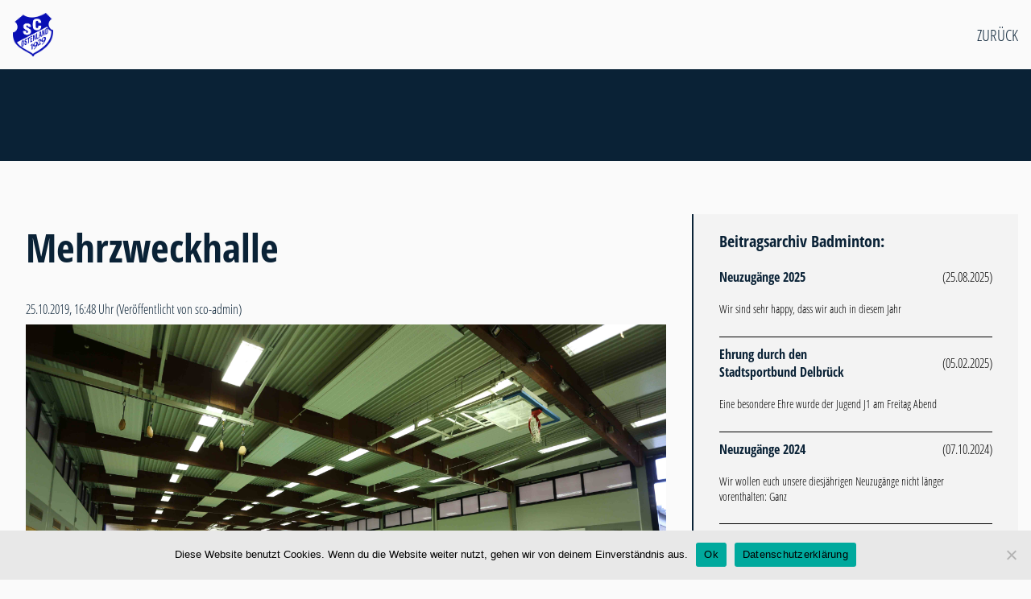

--- FILE ---
content_type: text/html; charset=UTF-8
request_url: https://sc-ostenland.de/index.php/sportsttte/mehrzweckhalle
body_size: 7457
content:
<!doctype html>
<html ng-app='calendarApp' ng-cloak='true' lang="de" class="no-js">
	<head>
		<meta charset="UTF-8">
		<title>  Mehrzweckhalle : SC Blau Weiß Ostenland e.V.</title>

        <link href="https://sc-ostenland.de/wp-content/themes/SCO%20Theme%202020/img/icons/favicon.ico" rel="shortcut icon">
        <link href="https://sc-ostenland.de/wp-content/themes/SCO%20Theme%202020/img/icons/touch.png" rel="apple-touch-icon-precomposed">

		<meta http-equiv="X-UA-Compatible" content="IE=edge,chrome=1">
		<meta name="viewport" content="width=device-width, initial-scale=1.0">
		<meta name="description" content="Der SC Blau Weiß Ostenland e.V. ist mit über 2.150 Mitgliedern einer der größten Breitensportvereine im Kreis Paderborn &#8211; und das in einem Dorf mit ca. 3.000 Einwohnern.">


		<meta name='robots' content='max-image-preview:large' />
<script type="text/javascript">
/* <![CDATA[ */
window._wpemojiSettings = {"baseUrl":"https:\/\/s.w.org\/images\/core\/emoji\/14.0.0\/72x72\/","ext":".png","svgUrl":"https:\/\/s.w.org\/images\/core\/emoji\/14.0.0\/svg\/","svgExt":".svg","source":{"concatemoji":"https:\/\/sc-ostenland.de\/wp-includes\/js\/wp-emoji-release.min.js?ver=6.4.7"}};
/*! This file is auto-generated */
!function(i,n){var o,s,e;function c(e){try{var t={supportTests:e,timestamp:(new Date).valueOf()};sessionStorage.setItem(o,JSON.stringify(t))}catch(e){}}function p(e,t,n){e.clearRect(0,0,e.canvas.width,e.canvas.height),e.fillText(t,0,0);var t=new Uint32Array(e.getImageData(0,0,e.canvas.width,e.canvas.height).data),r=(e.clearRect(0,0,e.canvas.width,e.canvas.height),e.fillText(n,0,0),new Uint32Array(e.getImageData(0,0,e.canvas.width,e.canvas.height).data));return t.every(function(e,t){return e===r[t]})}function u(e,t,n){switch(t){case"flag":return n(e,"\ud83c\udff3\ufe0f\u200d\u26a7\ufe0f","\ud83c\udff3\ufe0f\u200b\u26a7\ufe0f")?!1:!n(e,"\ud83c\uddfa\ud83c\uddf3","\ud83c\uddfa\u200b\ud83c\uddf3")&&!n(e,"\ud83c\udff4\udb40\udc67\udb40\udc62\udb40\udc65\udb40\udc6e\udb40\udc67\udb40\udc7f","\ud83c\udff4\u200b\udb40\udc67\u200b\udb40\udc62\u200b\udb40\udc65\u200b\udb40\udc6e\u200b\udb40\udc67\u200b\udb40\udc7f");case"emoji":return!n(e,"\ud83e\udef1\ud83c\udffb\u200d\ud83e\udef2\ud83c\udfff","\ud83e\udef1\ud83c\udffb\u200b\ud83e\udef2\ud83c\udfff")}return!1}function f(e,t,n){var r="undefined"!=typeof WorkerGlobalScope&&self instanceof WorkerGlobalScope?new OffscreenCanvas(300,150):i.createElement("canvas"),a=r.getContext("2d",{willReadFrequently:!0}),o=(a.textBaseline="top",a.font="600 32px Arial",{});return e.forEach(function(e){o[e]=t(a,e,n)}),o}function t(e){var t=i.createElement("script");t.src=e,t.defer=!0,i.head.appendChild(t)}"undefined"!=typeof Promise&&(o="wpEmojiSettingsSupports",s=["flag","emoji"],n.supports={everything:!0,everythingExceptFlag:!0},e=new Promise(function(e){i.addEventListener("DOMContentLoaded",e,{once:!0})}),new Promise(function(t){var n=function(){try{var e=JSON.parse(sessionStorage.getItem(o));if("object"==typeof e&&"number"==typeof e.timestamp&&(new Date).valueOf()<e.timestamp+604800&&"object"==typeof e.supportTests)return e.supportTests}catch(e){}return null}();if(!n){if("undefined"!=typeof Worker&&"undefined"!=typeof OffscreenCanvas&&"undefined"!=typeof URL&&URL.createObjectURL&&"undefined"!=typeof Blob)try{var e="postMessage("+f.toString()+"("+[JSON.stringify(s),u.toString(),p.toString()].join(",")+"));",r=new Blob([e],{type:"text/javascript"}),a=new Worker(URL.createObjectURL(r),{name:"wpTestEmojiSupports"});return void(a.onmessage=function(e){c(n=e.data),a.terminate(),t(n)})}catch(e){}c(n=f(s,u,p))}t(n)}).then(function(e){for(var t in e)n.supports[t]=e[t],n.supports.everything=n.supports.everything&&n.supports[t],"flag"!==t&&(n.supports.everythingExceptFlag=n.supports.everythingExceptFlag&&n.supports[t]);n.supports.everythingExceptFlag=n.supports.everythingExceptFlag&&!n.supports.flag,n.DOMReady=!1,n.readyCallback=function(){n.DOMReady=!0}}).then(function(){return e}).then(function(){var e;n.supports.everything||(n.readyCallback(),(e=n.source||{}).concatemoji?t(e.concatemoji):e.wpemoji&&e.twemoji&&(t(e.twemoji),t(e.wpemoji)))}))}((window,document),window._wpemojiSettings);
/* ]]> */
</script>
<style id='wp-emoji-styles-inline-css' type='text/css'>

	img.wp-smiley, img.emoji {
		display: inline !important;
		border: none !important;
		box-shadow: none !important;
		height: 1em !important;
		width: 1em !important;
		margin: 0 0.07em !important;
		vertical-align: -0.1em !important;
		background: none !important;
		padding: 0 !important;
	}
</style>
<link rel='stylesheet' id='wp-block-library-css' href='https://sc-ostenland.de/wp-includes/css/dist/block-library/style.min.css?ver=6.4.7' media='all' />
<style id='classic-theme-styles-inline-css' type='text/css'>
/*! This file is auto-generated */
.wp-block-button__link{color:#fff;background-color:#32373c;border-radius:9999px;box-shadow:none;text-decoration:none;padding:calc(.667em + 2px) calc(1.333em + 2px);font-size:1.125em}.wp-block-file__button{background:#32373c;color:#fff;text-decoration:none}
</style>
<style id='global-styles-inline-css' type='text/css'>
body{--wp--preset--color--black: #000000;--wp--preset--color--cyan-bluish-gray: #abb8c3;--wp--preset--color--white: #ffffff;--wp--preset--color--pale-pink: #f78da7;--wp--preset--color--vivid-red: #cf2e2e;--wp--preset--color--luminous-vivid-orange: #ff6900;--wp--preset--color--luminous-vivid-amber: #fcb900;--wp--preset--color--light-green-cyan: #7bdcb5;--wp--preset--color--vivid-green-cyan: #00d084;--wp--preset--color--pale-cyan-blue: #8ed1fc;--wp--preset--color--vivid-cyan-blue: #0693e3;--wp--preset--color--vivid-purple: #9b51e0;--wp--preset--gradient--vivid-cyan-blue-to-vivid-purple: linear-gradient(135deg,rgba(6,147,227,1) 0%,rgb(155,81,224) 100%);--wp--preset--gradient--light-green-cyan-to-vivid-green-cyan: linear-gradient(135deg,rgb(122,220,180) 0%,rgb(0,208,130) 100%);--wp--preset--gradient--luminous-vivid-amber-to-luminous-vivid-orange: linear-gradient(135deg,rgba(252,185,0,1) 0%,rgba(255,105,0,1) 100%);--wp--preset--gradient--luminous-vivid-orange-to-vivid-red: linear-gradient(135deg,rgba(255,105,0,1) 0%,rgb(207,46,46) 100%);--wp--preset--gradient--very-light-gray-to-cyan-bluish-gray: linear-gradient(135deg,rgb(238,238,238) 0%,rgb(169,184,195) 100%);--wp--preset--gradient--cool-to-warm-spectrum: linear-gradient(135deg,rgb(74,234,220) 0%,rgb(151,120,209) 20%,rgb(207,42,186) 40%,rgb(238,44,130) 60%,rgb(251,105,98) 80%,rgb(254,248,76) 100%);--wp--preset--gradient--blush-light-purple: linear-gradient(135deg,rgb(255,206,236) 0%,rgb(152,150,240) 100%);--wp--preset--gradient--blush-bordeaux: linear-gradient(135deg,rgb(254,205,165) 0%,rgb(254,45,45) 50%,rgb(107,0,62) 100%);--wp--preset--gradient--luminous-dusk: linear-gradient(135deg,rgb(255,203,112) 0%,rgb(199,81,192) 50%,rgb(65,88,208) 100%);--wp--preset--gradient--pale-ocean: linear-gradient(135deg,rgb(255,245,203) 0%,rgb(182,227,212) 50%,rgb(51,167,181) 100%);--wp--preset--gradient--electric-grass: linear-gradient(135deg,rgb(202,248,128) 0%,rgb(113,206,126) 100%);--wp--preset--gradient--midnight: linear-gradient(135deg,rgb(2,3,129) 0%,rgb(40,116,252) 100%);--wp--preset--font-size--small: 13px;--wp--preset--font-size--medium: 20px;--wp--preset--font-size--large: 36px;--wp--preset--font-size--x-large: 42px;--wp--preset--spacing--20: 0.44rem;--wp--preset--spacing--30: 0.67rem;--wp--preset--spacing--40: 1rem;--wp--preset--spacing--50: 1.5rem;--wp--preset--spacing--60: 2.25rem;--wp--preset--spacing--70: 3.38rem;--wp--preset--spacing--80: 5.06rem;--wp--preset--shadow--natural: 6px 6px 9px rgba(0, 0, 0, 0.2);--wp--preset--shadow--deep: 12px 12px 50px rgba(0, 0, 0, 0.4);--wp--preset--shadow--sharp: 6px 6px 0px rgba(0, 0, 0, 0.2);--wp--preset--shadow--outlined: 6px 6px 0px -3px rgba(255, 255, 255, 1), 6px 6px rgba(0, 0, 0, 1);--wp--preset--shadow--crisp: 6px 6px 0px rgba(0, 0, 0, 1);}:where(.is-layout-flex){gap: 0.5em;}:where(.is-layout-grid){gap: 0.5em;}body .is-layout-flow > .alignleft{float: left;margin-inline-start: 0;margin-inline-end: 2em;}body .is-layout-flow > .alignright{float: right;margin-inline-start: 2em;margin-inline-end: 0;}body .is-layout-flow > .aligncenter{margin-left: auto !important;margin-right: auto !important;}body .is-layout-constrained > .alignleft{float: left;margin-inline-start: 0;margin-inline-end: 2em;}body .is-layout-constrained > .alignright{float: right;margin-inline-start: 2em;margin-inline-end: 0;}body .is-layout-constrained > .aligncenter{margin-left: auto !important;margin-right: auto !important;}body .is-layout-constrained > :where(:not(.alignleft):not(.alignright):not(.alignfull)){max-width: var(--wp--style--global--content-size);margin-left: auto !important;margin-right: auto !important;}body .is-layout-constrained > .alignwide{max-width: var(--wp--style--global--wide-size);}body .is-layout-flex{display: flex;}body .is-layout-flex{flex-wrap: wrap;align-items: center;}body .is-layout-flex > *{margin: 0;}body .is-layout-grid{display: grid;}body .is-layout-grid > *{margin: 0;}:where(.wp-block-columns.is-layout-flex){gap: 2em;}:where(.wp-block-columns.is-layout-grid){gap: 2em;}:where(.wp-block-post-template.is-layout-flex){gap: 1.25em;}:where(.wp-block-post-template.is-layout-grid){gap: 1.25em;}.has-black-color{color: var(--wp--preset--color--black) !important;}.has-cyan-bluish-gray-color{color: var(--wp--preset--color--cyan-bluish-gray) !important;}.has-white-color{color: var(--wp--preset--color--white) !important;}.has-pale-pink-color{color: var(--wp--preset--color--pale-pink) !important;}.has-vivid-red-color{color: var(--wp--preset--color--vivid-red) !important;}.has-luminous-vivid-orange-color{color: var(--wp--preset--color--luminous-vivid-orange) !important;}.has-luminous-vivid-amber-color{color: var(--wp--preset--color--luminous-vivid-amber) !important;}.has-light-green-cyan-color{color: var(--wp--preset--color--light-green-cyan) !important;}.has-vivid-green-cyan-color{color: var(--wp--preset--color--vivid-green-cyan) !important;}.has-pale-cyan-blue-color{color: var(--wp--preset--color--pale-cyan-blue) !important;}.has-vivid-cyan-blue-color{color: var(--wp--preset--color--vivid-cyan-blue) !important;}.has-vivid-purple-color{color: var(--wp--preset--color--vivid-purple) !important;}.has-black-background-color{background-color: var(--wp--preset--color--black) !important;}.has-cyan-bluish-gray-background-color{background-color: var(--wp--preset--color--cyan-bluish-gray) !important;}.has-white-background-color{background-color: var(--wp--preset--color--white) !important;}.has-pale-pink-background-color{background-color: var(--wp--preset--color--pale-pink) !important;}.has-vivid-red-background-color{background-color: var(--wp--preset--color--vivid-red) !important;}.has-luminous-vivid-orange-background-color{background-color: var(--wp--preset--color--luminous-vivid-orange) !important;}.has-luminous-vivid-amber-background-color{background-color: var(--wp--preset--color--luminous-vivid-amber) !important;}.has-light-green-cyan-background-color{background-color: var(--wp--preset--color--light-green-cyan) !important;}.has-vivid-green-cyan-background-color{background-color: var(--wp--preset--color--vivid-green-cyan) !important;}.has-pale-cyan-blue-background-color{background-color: var(--wp--preset--color--pale-cyan-blue) !important;}.has-vivid-cyan-blue-background-color{background-color: var(--wp--preset--color--vivid-cyan-blue) !important;}.has-vivid-purple-background-color{background-color: var(--wp--preset--color--vivid-purple) !important;}.has-black-border-color{border-color: var(--wp--preset--color--black) !important;}.has-cyan-bluish-gray-border-color{border-color: var(--wp--preset--color--cyan-bluish-gray) !important;}.has-white-border-color{border-color: var(--wp--preset--color--white) !important;}.has-pale-pink-border-color{border-color: var(--wp--preset--color--pale-pink) !important;}.has-vivid-red-border-color{border-color: var(--wp--preset--color--vivid-red) !important;}.has-luminous-vivid-orange-border-color{border-color: var(--wp--preset--color--luminous-vivid-orange) !important;}.has-luminous-vivid-amber-border-color{border-color: var(--wp--preset--color--luminous-vivid-amber) !important;}.has-light-green-cyan-border-color{border-color: var(--wp--preset--color--light-green-cyan) !important;}.has-vivid-green-cyan-border-color{border-color: var(--wp--preset--color--vivid-green-cyan) !important;}.has-pale-cyan-blue-border-color{border-color: var(--wp--preset--color--pale-cyan-blue) !important;}.has-vivid-cyan-blue-border-color{border-color: var(--wp--preset--color--vivid-cyan-blue) !important;}.has-vivid-purple-border-color{border-color: var(--wp--preset--color--vivid-purple) !important;}.has-vivid-cyan-blue-to-vivid-purple-gradient-background{background: var(--wp--preset--gradient--vivid-cyan-blue-to-vivid-purple) !important;}.has-light-green-cyan-to-vivid-green-cyan-gradient-background{background: var(--wp--preset--gradient--light-green-cyan-to-vivid-green-cyan) !important;}.has-luminous-vivid-amber-to-luminous-vivid-orange-gradient-background{background: var(--wp--preset--gradient--luminous-vivid-amber-to-luminous-vivid-orange) !important;}.has-luminous-vivid-orange-to-vivid-red-gradient-background{background: var(--wp--preset--gradient--luminous-vivid-orange-to-vivid-red) !important;}.has-very-light-gray-to-cyan-bluish-gray-gradient-background{background: var(--wp--preset--gradient--very-light-gray-to-cyan-bluish-gray) !important;}.has-cool-to-warm-spectrum-gradient-background{background: var(--wp--preset--gradient--cool-to-warm-spectrum) !important;}.has-blush-light-purple-gradient-background{background: var(--wp--preset--gradient--blush-light-purple) !important;}.has-blush-bordeaux-gradient-background{background: var(--wp--preset--gradient--blush-bordeaux) !important;}.has-luminous-dusk-gradient-background{background: var(--wp--preset--gradient--luminous-dusk) !important;}.has-pale-ocean-gradient-background{background: var(--wp--preset--gradient--pale-ocean) !important;}.has-electric-grass-gradient-background{background: var(--wp--preset--gradient--electric-grass) !important;}.has-midnight-gradient-background{background: var(--wp--preset--gradient--midnight) !important;}.has-small-font-size{font-size: var(--wp--preset--font-size--small) !important;}.has-medium-font-size{font-size: var(--wp--preset--font-size--medium) !important;}.has-large-font-size{font-size: var(--wp--preset--font-size--large) !important;}.has-x-large-font-size{font-size: var(--wp--preset--font-size--x-large) !important;}
.wp-block-navigation a:where(:not(.wp-element-button)){color: inherit;}
:where(.wp-block-post-template.is-layout-flex){gap: 1.25em;}:where(.wp-block-post-template.is-layout-grid){gap: 1.25em;}
:where(.wp-block-columns.is-layout-flex){gap: 2em;}:where(.wp-block-columns.is-layout-grid){gap: 2em;}
.wp-block-pullquote{font-size: 1.5em;line-height: 1.6;}
</style>
<link rel='stylesheet' id='cookie-notice-front-css' href='https://sc-ostenland.de/wp-content/plugins/cookie-notice/css/front.min.css?ver=2.5.11' media='all' />
<link rel='stylesheet' id='normalize-css' href='https://sc-ostenland.de/wp-content/themes/SCO%20Theme%202020/normalize.css?ver=1.0' media='all' />
<link rel='stylesheet' id='html5blank-css' href='https://sc-ostenland.de/wp-content/themes/SCO%20Theme%202020/style.css?ver=1.0' media='all' />
<link rel='stylesheet' id='slick-css' href='https://sc-ostenland.de/wp-content/themes/SCO%20Theme%202020/css/slick.css?ver=1.0' media='all' />
<link rel='stylesheet' id='slicktheme-css' href='https://sc-ostenland.de/wp-content/themes/SCO%20Theme%202020/css/slick-theme.css?ver=1.0' media='all' />
<link rel='stylesheet' id='themecss-css' href='https://sc-ostenland.de/wp-content/themes/SCO%20Theme%202020/css/base.css?ver=1.0' media='all' />
<script type="text/javascript" src="https://sc-ostenland.de/wp-content/themes/SCO%20Theme%202020/js/lib/conditionizr-4.3.0.min.js?ver=4.3.0" id="conditionizr-js"></script>
<script type="text/javascript" src="https://sc-ostenland.de/wp-content/themes/SCO%20Theme%202020/js/lib/modernizr-2.7.1.min.js?ver=2.7.1" id="modernizr-js"></script>
<script type="text/javascript" src="https://sc-ostenland.de/wp-includes/js/jquery/jquery.min.js?ver=3.7.1" id="jquery-core-js"></script>
<script type="text/javascript" src="https://sc-ostenland.de/wp-includes/js/jquery/jquery-migrate.min.js?ver=3.4.1" id="jquery-migrate-js"></script>
<script type="text/javascript" src="https://sc-ostenland.de/wp-content/themes/SCO%20Theme%202020/js/scripts.js?ver=1.0.0" id="html5blankscripts-js"></script>
<script type="text/javascript" src="https://sc-ostenland.de/wp-content/themes/SCO%20Theme%202020/js/slick.min.js?ver=2.7.1" id="slickjs-js"></script>
<link rel="https://api.w.org/" href="https://sc-ostenland.de/index.php/wp-json/" /><link rel="alternate" type="application/json+oembed" href="https://sc-ostenland.de/index.php/wp-json/oembed/1.0/embed?url=https%3A%2F%2Fsc-ostenland.de%2Findex.php%2Fsportsttte%2Fmehrzweckhalle" />
<link rel="alternate" type="text/xml+oembed" href="https://sc-ostenland.de/index.php/wp-json/oembed/1.0/embed?url=https%3A%2F%2Fsc-ostenland.de%2Findex.php%2Fsportsttte%2Fmehrzweckhalle&#038;format=xml" />
		<script>
        // conditionizr.com
        // configure environment tests
        conditionizr.config({
            assets: 'https://sc-ostenland.de/wp-content/themes/SCO%20Theme%202020',
            tests: {}
        });

				function goback() {
    history.go(-1);
}
        </script>


	</head>
	<body class="sportsttte-template-default single single-sportsttte postid-460 cookies-not-set mehrzweckhalle">

			<!-- header -->
			<header class="header clear" id="jsheader" role="banner">
				<div class="wrapper">
					<!-- nav -->
					<div class="mdl-grid">

						<div id="logo-nav" class="mdl-cell mdl-cell--2-col mdl-cell--2-col-tablet mdl-cell--1-col-phone head-left">
													<a href="https://sc-ostenland.de"><img id="logo" src="https://sc-ostenland.de/wp-content/themes/SCO%20Theme%202020/img/sco-logo.png"/><img id="logo-negative" src="https://sc-ostenland.de/wp-content/themes/SCO%20Theme%202020/img/sco-logo-negativ.png"/></a>
												</div>

												<div id="mobile-nav" class="mdl-cell mdl-cell--3-col mdl-cell--2-col-tablet mdl-cell--1-col-phone head-left">

							<h1 class="typo-headline head-menu typo-uppercase typo-headline-menu">Menu</h1>
						</div>

						<div class="mdl-cell mdl-cell--10-col mdl-cell--6-col-tablet mdl-cell--3-col-phone head-right">
							<ul id="menu-list-desktop" class="mdl-cell--hide-phone mdl-cell--hide-tablet">
							<li class="nav-item" id="li-abteilungen"><a href="#hero">Abteilungen</a></li>
														</ul>

							<ul id="menu-list-subpage" class="mdl-cell--hide-phone mdl-cell--hide-tablet">
								<li class='nav-item'><a href="https://sc-ostenland.de">Start</a></li>
															</ul>

							<ul id="menu-list-single-post">

								<li class="nav-item"><a href="javascript:goback()">Zurück</a></li>
							</ul>

							<ul id="menu-phone-tablet" class="menu-hide">
								<div id="toggle-menu" class="hamburger-menu">
											<div class="bar"></div>
									</div>
							</ul>


												</div>


</div>

					</div>
			</header>
			<!-- /header -->

			<!-- menu -->
			<div id="menu-overlay">
				<div class="mdl-grid mdl-grid--no-spacing" id="menu-overlay-wrapper" style="width: 100%;">
					<ul id="menu-list-overlay" class="mdl-cell--12-col">
						<li class="nav-item" id="li-abteilungen"><a href="#hero">Abteilungen</a></li>
											</ul>

					<ul id="menu-list-subpage-overlay" class="mdl-cell--12-col">
						<li class='nav-item'><a href="https://sc-ostenland.de">Start</a></li>
											</ul>
				</div>
			</div>
			<!-- /menu -->
<style>
#menu-list-desktop {
	display: none;
}

#menu-list-single-post {
	display: block;
}

#menu-list-subpage {
	display: none;
}
</style>

	<main id="single" role="main">
			
	<!-- /post thumbnail -->
	<!-- section -->
	<section id="single-post-hero"></section>
	<section class="padding">


		<!-- article -->


			<!-- post thumbnail -->


<div class="mdl-grid wrapper">
<div id="current-post-display" class="mdl-cell mdl-cell--8-col">
		<article id="current-post" class="mdl-cell mdl-cell--12-col" currentPostData="460" class="post-460 sportsttte type-sportsttte status-publish has-post-thumbnail hentry category-badminton category-breitensport category-fussball category-tanzen category-volleyball">
	<div class="mdl-cell mdl-cell--12-col">
			<!-- post title -->
			<h1 class="typo-display-1" style="margin-top: 0;">
				<a href="https://sc-ostenland.de/index.php/sportsttte/mehrzweckhalle" title="Mehrzweckhalle">Mehrzweckhalle</a>
			</h1>
			<!-- /post title -->
</div>

<div class="mdl-cell mdl-cell--12-col">
			<!-- post details -->
			<span class="date">25.10.2019, 16:48 Uhr</span>
			<span class="author small">(Veröffentlicht von sco-admin)</span>

			<!-- /post details -->
</div>
<div class="mdl-cell mdl-cell--12-col">
<img src="https://sc-ostenland.de/wp-content/uploads/2019/10/006_Ostenland-Haupthalle_sml.jpg">
</div>
<div class="mdl-cell mdl-cell--12-col">
			</div>
		</article>
		<!-- /article -->

	
	</div>
<div id="post-archive-side" class="mdl-cell mdl-cell--4-col">
	<h3 class="typo-caption">Beitragsarchiv Badminton:</h3>
	<div id="post-archive-wrapper">
	<ul id="post-archive-ul">
		
		 <li postdata="4725">
			 <div class="archive-li-center-left"><a class="typo-bold" href="https://sc-ostenland.de/index.php/neuzugaenge-2025/." title="Neuzugänge 2025">Neuzugänge 2025</a></div>
			 <div class="archive-li-center-right"><span>(25.08.2025)</span></div>
			 <div class="archive-li-bottom-left"><span><p>Wir sind sehr happy, dass wir auch in diesem Jahr</p></span></div>
		 </li>


	
		 <li postdata="4419">
			 <div class="archive-li-center-left"><a class="typo-bold" href="https://sc-ostenland.de/index.php/ehrung-durch-den-stadtsportbund-delbrueck/." title="Ehrung durch den Stadtsportbund Delbrück">Ehrung durch den Stadtsportbund Delbrück</a></div>
			 <div class="archive-li-center-right"><span>(05.02.2025)</span></div>
			 <div class="archive-li-bottom-left"><span><p>Eine besondere Ehre wurde der Jugend J1 am Freitag Abend</p></span></div>
		 </li>


	
		 <li postdata="4250">
			 <div class="archive-li-center-left"><a class="typo-bold" href="https://sc-ostenland.de/index.php/neuzugaenge-2024/." title="Neuzugänge 2024">Neuzugänge 2024</a></div>
			 <div class="archive-li-center-right"><span>(07.10.2024)</span></div>
			 <div class="archive-li-bottom-left"><span><p>Wir wollen euch unsere diesjährigen Neuzugänge nicht länger vorenthalten:   Ganz</p></span></div>
		 </li>


	
		 <li postdata="3973">
			 <div class="archive-li-center-left"><a class="typo-bold" href="https://sc-ostenland.de/index.php/rueckblick-u19-wdmm-2024/." title="Rückblick U19-WDMM 2024">Rückblick U19-WDMM 2024</a></div>
			 <div class="archive-li-center-right"><span>(15.04.2024)</span></div>
			 <div class="archive-li-bottom-left"><span><p>Am Samstag machte sich die Jugend J1 auf nach Lüdinghausen</p></span></div>
		 </li>


	
		 <li postdata="3852">
			 <div class="archive-li-center-left"><a class="typo-bold" href="https://sc-ostenland.de/index.php/einladung-zur-mitgliederversammlung-2024/." title="Einladung zur Mitgliederversammlung 2024">Einladung zur Mitgliederversammlung 2024</a></div>
			 <div class="archive-li-center-right"><span>(02.01.2024)</span></div>
			 <div class="archive-li-bottom-left"><span><p>Liebe Badmintonfreunde, hiermit laden wir Euch herzlich zu unserer Mitgliederversammlung</p></span></div>
		 </li>


	
		 <li postdata="3804">
			 <div class="archive-li-center-left"><a class="typo-bold" href="https://sc-ostenland.de/index.php/tom-altemeier-mit-platz-5-auf-den-westdeutschen/." title="Tom Altemeier mit Platz 5 auf den Westdeutschen">Tom Altemeier mit Platz 5 auf den Westdeutschen</a></div>
			 <div class="archive-li-center-right"><span>(31.10.2023)</span></div>
			 <div class="archive-li-bottom-left"><span><p>Zufrieden kehrten die Spieler/innen des SC BW Ostenland von der</p></span></div>
		 </li>


	
		 <li postdata="3770">
			 <div class="archive-li-center-left"><a class="typo-bold" href="https://sc-ostenland.de/index.php/badminton-schnuppertraining-am-03-11-2023/." title="Badminton Schnuppertraining am 03.11.2023">Badminton Schnuppertraining am 03.11.2023</a></div>
			 <div class="archive-li-center-right"><span>(11.10.2023)</span></div>
			 <div class="archive-li-bottom-left"><span><p></p></span></div>
		 </li>


	
		 <li postdata="3765">
			 <div class="archive-li-center-left"><a class="typo-bold" href="https://sc-ostenland.de/index.php/talentsichtung-von-sportbegeisterten-paderborner-kids/." title="Talentsichtung von sportbegeisterten Paderborner Kids">Talentsichtung von sportbegeisterten Paderborner Kids</a></div>
			 <div class="archive-li-center-right"><span>(10.10.2023)</span></div>
			 <div class="archive-li-bottom-left"><span><p>Am 23. September fand der diesjährige „Tag der Talente“ im</p></span></div>
		 </li>


	
		 <li postdata="3758">
			 <div class="archive-li-center-left"><a class="typo-bold" href="https://sc-ostenland.de/index.php/sieben-spieler-des-sc-ostenland-schaffen-direkten-sprung-zur-westdeutschen/." title="Sieben Spieler des SC Ostenland schaffen direkten Sprung zur Westdeutschen">Sieben Spieler des SC Ostenland schaffen direkten Sprung zur Westdeutschen</a></div>
			 <div class="archive-li-center-right"><span>(05.10.2023)</span></div>
			 <div class="archive-li-bottom-left"><span><p>Erfolgreich ging die Verbandsvorentscheidung für die Blau-Weißen Nachwuchsspieler vergangenes Wochenende</p></span></div>
		 </li>


	
		 <li postdata="3727">
			 <div class="archive-li-center-left"><a class="typo-bold" href="https://sc-ostenland.de/index.php/senioren-mannschaften-23-24/." title="Senioren Mannschaften 23/24">Senioren Mannschaften 23/24</a></div>
			 <div class="archive-li-center-right"><span>(28.08.2023)</span></div>
			 <div class="archive-li-bottom-left"><span><p>Diese Saison gehen wir mit 5 Seniorenmannschaften an den Start,</p></span></div>
		 </li>


	
</ul>
</div>
<div id="post-pagination" class="mdl-cell mdl-cell--12-col" style="padding: 1em;">
	<div id="post-pagination-inner">
	<span aria-current="page" class="page-numbers current">1</span>
<a class="page-numbers" href="https://sc-ostenland.de/index.php/sportsttte/mehrzweckhalle/page/2">2</a>
<a class="page-numbers" href="https://sc-ostenland.de/index.php/sportsttte/mehrzweckhalle/page/3">3</a>
<a class="page-numbers" href="https://sc-ostenland.de/index.php/sportsttte/mehrzweckhalle/page/4">4</a>
<a class="next page-numbers" href="https://sc-ostenland.de/index.php/sportsttte/mehrzweckhalle/page/2"><span class="inter-icon">→</span></a></div>
</div>
	

</div>
</div>
	</section>
	<!-- /section -->



<footer class="padding ssv-light-grey" id="kontakt">
	<div class="mdl-grid wrapper">
		<div class="mdl-cell mdl-cell--3-col">
			<img id="logo-footer" src="https://sc-ostenland.de/wp-content/themes/SCO%20Theme%202020/img/sco-logo.png"/>
		</div>

		<div class="mdl-cell mdl-cell--3-col">
		<ul class="footer-ul">
			<li><strong>SC Blau Weiß Ostenland e.V.</strong></li>
			<li>Horsthöfe 2</li>
			<li>33129 Delbrück Ostenland</li>
		</ul>
		</div>

		<div class="mdl-cell mdl-cell--3-col">
		<ul class="footer-ul">
			<li><strong>Kontakt:</strong></li>
			<li>Telefon: +49 5250 995115</li>
			<li>E-Mail: <a href="#" class="cryptedmail" data-name="verwaltung" data-domain="sc-ostenland" data-tld="de" onclick="window.location.href = 'mailto:' + this.dataset.name + '@' + this.dataset.domain + '.' + this.dataset.tld; return false;"></a></li>
		</ul>

		
<ul id="öffnungszeiten-ul" class="footer-ul">
			<li><strong>Öffnungszeiten:</strong></li>
			<li><p>Geschäftsstelle: Mittwochs 17:30 Uhr - 19:00 Uhr geöffnet.<br />
An Feiertagen und in den NRW-Schulferien ist die Geschäftsstelle geschlossen.</p>
</li>
		</ul>
		</div>

		<div class="mdl-cell mdl-cell--3-col">
		<ul class="footer-ul">
			<li><a href="https://sc-ostenland.de/index.php/impressum">Impressum</a></li>
			<li><a href="https://sc-ostenland.de/index.php/datenschutzerklaerung">Datenschutzerklärung</a></li>
		</ul>
		</div>

	</div>
</footer>

</main>
		<script type="text/javascript" id="cookie-notice-front-js-before">
/* <![CDATA[ */
var cnArgs = {"ajaxUrl":"https:\/\/sc-ostenland.de\/wp-admin\/admin-ajax.php","nonce":"ea9c6b49e0","hideEffect":"slide","position":"bottom","onScroll":false,"onScrollOffset":100,"onClick":false,"cookieName":"cookie_notice_accepted","cookieTime":2592000,"cookieTimeRejected":2592000,"globalCookie":false,"redirection":false,"cache":false,"revokeCookies":false,"revokeCookiesOpt":"automatic"};
/* ]]> */
</script>
<script type="text/javascript" src="https://sc-ostenland.de/wp-content/plugins/cookie-notice/js/front.min.js?ver=2.5.11" id="cookie-notice-front-js"></script>

		<!-- Cookie Notice plugin v2.5.11 by Hu-manity.co https://hu-manity.co/ -->
		<div id="cookie-notice" role="dialog" class="cookie-notice-hidden cookie-revoke-hidden cn-position-bottom" aria-label="Cookie Notice" style="background-color: rgba(232,232,232,1);"><div class="cookie-notice-container" style="color: #020202"><span id="cn-notice-text" class="cn-text-container">Diese Website benutzt Cookies. Wenn du die Website weiter nutzt, gehen wir von deinem Einverständnis aus.</span><span id="cn-notice-buttons" class="cn-buttons-container"><button id="cn-accept-cookie" data-cookie-set="accept" class="cn-set-cookie cn-button" aria-label="Ok" style="background-color: #00a99d">Ok</button><button data-link-url="https://sc-ostenland.de/index.php/datenschutzerklaerung" data-link-target="_blank" id="cn-more-info" class="cn-more-info cn-button" aria-label="Datenschutzerklärung" style="background-color: #00a99d">Datenschutzerklärung</button></span><button type="button" id="cn-close-notice" data-cookie-set="accept" class="cn-close-icon" aria-label="Nein"></button></div>
			
		</div>
		<!-- / Cookie Notice plugin -->
		<!-- analytics -->


	</body>
</html>


--- FILE ---
content_type: text/css
request_url: https://sc-ostenland.de/wp-content/themes/SCO%20Theme%202020/style.css?ver=1.0
body_size: -10
content:
/*
	Theme Name: SC Ostenland
	Version: 1.0
  Author: Hoppe-Biermeyer
*/


--- FILE ---
content_type: text/css
request_url: https://sc-ostenland.de/wp-content/themes/SCO%20Theme%202020/css/base.css?ver=1.0
body_size: 10881
content:
/* html element 62.5% font-size for REM use */
    @font-face {
      font-family: 'Inter';
      font-style:  normal;
      font-weight: 400;
      font-display: swap;
      src: url("Inter-Regular.woff2?v=3.13") format("woff2"),
           url("Inter-Regular.woff?v=3.13") format("woff");
    }


    @font-face {
      font-family: 'Open Sans Condensed';
      font-style:  normal;
      font-weight: 300;
      font-display: swap;
      src: url("OpenSansCondensed-Light.ttf") format("truetype");
    }

    @font-face {
      font-family: 'Open Sans Condensed';
      font-style:  italic;
      font-weight: 300;
      font-display: swap;
      src: url("OpenSansCondensed-LightItalic.ttf") format("truetype");
    }

    @font-face {
      font-family: 'Open Sans Condensed';
      font-style:  normal;
      font-weight: bold;
      font-display: swap;
      src: url("OpenSansCondensed-Bold.ttf") format("truetype");
    }

.inter-icon { font-family: 'Inter', sans-serif; }

.cryptedmail:after {
  content: attr(data-name) "[at]" attr(data-domain) "." attr(data-tld);
}

#öffnungszeiten-ul p {
  margin-top: 0;
}


html {
  height: 100%;
  background-color: #fafafa;
  font-family: 'Open Sans Condensed', sans-serif;
  font-style: normal;
  font-weight: 300;
}

body {
  height: 100%;
  color:#0A2236;
}

a[href^="tel"] {
  color: inherit; /* Inherit text color of parent element. */
  text-decoration: none; /* Remove underline. */
  /* Additional css `propery: value;` pairs here */
}

textarea:hover,
input:hover,
textarea:active,
input:active,
textarea:focus,
input:focus,
button:focus,
button:active,
button:hover,
label:focus,
.btn:active,
.btn.active
{
    outline:0px !important;
    -webkit-appearance:none;
    border: 0;
}
/* spinner */
.lds-ripple {
  display: inline-block;
  position: relative;
  margin: 0 auto;
  width: 80px;
  height: 80px;
}
.lds-ripple div {
  position: absolute;
  border: 4px solid #fff;
  opacity: 1;
  border-radius: 50%;
  animation: lds-ripple 1s cubic-bezier(0, 0.2, 0.8, 1) infinite;
}
.lds-ripple div:nth-child(2) {
  animation-delay: -0.5s;
}

.lds-ripple-blue {
  display: inline-block;
  position: relative;
  margin: 0 auto;
  width: 80px;
  height: 80px;
}
.lds-ripple-blue div {
  position: absolute;
  border: 4px solid #0A2236;
  opacity: 1;
  border-radius: 50%;
  animation: lds-ripple 1s cubic-bezier(0, 0.2, 0.8, 1) infinite;
}
.lds-ripple-blue div:nth-child(2) {
  animation-delay: -0.5s;
}
@keyframes lds-ripple {
  0% {
    top: 36px;
    left: 36px;
    width: 0;
    height: 0;
    opacity: 1;
  }
  100% {
    top: 0px;
    left: 0px;
    width: 72px;
    height: 72px;
    opacity: 0;
  }
}
/* pagination */

#pagination {
  position: relative;
  display: flex;
  align-items: center;
}

#pagination-inner {
  width: 100%;
  display: flex;
  align-items: center;
}
#count-chronik {
  position: relative;
  text-align: right;
  width: 30%;
}


#c-pages {
  width: 70%;
}
.page-numbers.current {
  font-weight: bold;

}

.page-numbers {
  padding: 0.25em;
}


#before-pagination {
  margin-right: 0.25em;
}


.view-article {
  color: #0A2236;
  text-decoration: underline;
}

.wrapper {
	max-width:1280px;
	width: 100%;
	margin:0 auto;
	position:relative;
}

.padding {
  padding-top: 50px;
  padding-bottom: 50px;
}

.padding-top {
  padding-top: 50px;
  padding-bottom: 0px;
}

.large-divider {
  width: 50px;
  height: 5px;
}

.typo-excerpt {
  margin-top: 5px;
}

/* STRUCTURE */

header {
  z-index: 999999999999999;
  position: fixed;
  width: 100%;
  left: 0;
  top: 0;

}

/* menu overlay */
#menu-overlay {
  height: 100%;
  width: 100%;
  background-color: #fafafa;
  position: fixed;
  top: 0;
  left: 0;
  z-index: 999999;
  display: flex;
  align-items: center;
  display: none;
  margin-top: 2em;
}

#mobile-nav {
  display: none;
}

#menu-overlay-wrapper {
  display: flex;
  align-items: center;
  justify-content: center;
}

#menu-list-overlay {
  list-style-type: none;
  padding-left: 0;
  text-align: center;
}

#menu-list-overlay li {
  margin-bottom: .8em;
}

#menu-list-overlay li:hover {
  font-weight: bold;
}

#menu-list-desktop {
  list-style-type: none;
  padding-left: 0px;
  text-align: right;
  margin: 0;
}


#menu-list-desktop li {
  display: inline-block;
  margin-right: 10px;
}

#menu-list-desktop li:last-child {
  margin-right: 0px;
}

#menu-list-desktop li a {
  color: #fff;
  font-weight: normal;
}

#menu-list-desktop li.current a {
  font-weight: 700;
}

#menu-list-subpage {
  list-style-type: none;
  padding-left: 0px;
  text-align: right;
  margin: 0;
  display: none;
}

#menu-list-subpage li {
  display: inline-block;
  margin-right: 10px;
}

#menu-list-subpage li:last-child {
  margin-right: 0px;
}

#menu-list-subpage li a {
  color: #fff;
  font-weight: normal;
}

#menu-list-subpage li.current a {
  font-weight: 700;
}

#menu-list {
  padding-left: 0px;
  width: 100%;
  text-align: center;
  list-style-type: none;
  margin-top: 0px;
  margin-bottom: 0px;
}


#menu-list-subpage-overlay {
  list-style-type: none;
  padding-left: 0;
  text-align: center;
  display: none;
}

#menu-list-subpage-overlay li {
  margin-bottom: .8em;
}

#menu-list-subpage-overlay li:hover {
  font-weight: bold;
}

#menu-list-single-post {
  list-style-type: none;
  padding-left: 0px;
  text-align: right;
  margin: 0;
  display: none;
}

#menu-list-single-post li {
  display: inline-block;
  margin-right: 10px;
}

#menu-list-single-post li:last-child {
  margin-right: 0px;
}

#menu-list-single-post li a {
  color: #fff;
  font-weight: normal;
}

#menu-list-single-post li.current a {
  font-weight: bold;
}


@media (max-width: 839px) {
  #menu-list-overlay li {
    margin-bottom: .2em;
  }

  #menu-list-overlay li {
    margin-bottom: .2em;
  }

  #menu-phone-tablet {
    display: block;
  }
  header {
    background-color: #fafafa;
    color: #0A2236;

  }

  header #menu-list-desktop li a {
    color: #0A2236;
  }

  header #menu-list-subpage li a {
    color: #0A2236;
  }

  header #menu-list-single-post li a {
    color: #0A2236;
  }

  header #logo-nav a {
    color: rgb(22, 70, 113);
  }

  header #logo {
    width: 50px;
    height: auto;
    display: block;
  }

  header #logo-negative {
    width: 50px;
    height: auto;
    opacity: 0;
    display: none;
  }
}

header.mobile {
  background-color: #fafafa;
  color: #0A2236;
}

header.mobile #menu-list-desktop li a {
  color: #0A2236;
}

header.mobile #menu-list-subpage li a {
  color: #0A2236;
}

header.mobile #menu-list-single-post li a {
  color: #0A2236;
}

header.mobile #logo-nav a {
  color: rgb(22, 70, 113);
}

header.mobile #logo {
  width: 50px;
  height: auto;
  display: block;
}

header.mobile #logo-negative {
  width: 50px;
  height: auto;
  opacity: 0;
  display: none;
}

.menu-hide {
  display: none;
}

header.smaller {
  background-color: #fafafa;
  color: #0A2236;
  transition: all 0.2s ease;
}

header.smaller #menu-list-desktop li.nav-item a {
  color: #0A2236;
}

header.smaller #menu-list-subpage li.nav-item a {
  color: #0A2236;
}

header.smaller #menu-list-single-post li.nav-item a {
  color: #0A2236;
}

#logo {
  width: 80px;
  height: auto;
  display: none;
  transition: all 0.5s linear;
}

#logo-negative {
  width: 80px;
  height: auto;
  transition: all 0.5s linear;
}

header.smaller #logo {
  width: 50px;
  height: auto;
  display: block;
  transition: all 0.5s linear;
}

header.smaller #logo-negative {
  width: 50px;
  height: auto;
  display: none;
  transition: all 0.5s linear;
}

.head-left {
  display: flex;
  align-items: center;
}

.head-right {
  display: flex;
  align-items: center;
  justify-content: flex-end;
}


.p-excerpt {
  opacity: 0.7;
  margin-top: 5px;
}

.head-menu {
  cursor: pointer;
}

.head-hide {
  opacity: 0;
  pointer-events: none;
}
.head-search {
  padding-right: 15px;
}

.more-btn {
  border-radius: 100px;
  border: 1px solid #fafafa;
  text-align: center;
  max-width: 50%;
  cursor: pointer;
  padding: 1em;
  transition: all 0.2s ease;
}

.more-btn:hover {
  background-color: #fafafa;
  transition: all 0.2s ease;
}

.more-btn:hover a {
  color: #0A2236;
}

.more-btn a {
  font-size: 1.25em;
  color: #fafafa;
}

@media (max-width: 479px) {
  .more-btn {
    max-width: 80%;
    margin-bottom: 2em;
  }
}




.subpage-section{
display: flex;
flex-wrap: wrap;
flex: 0 0 100%; /* Let it fill the entire space horizontally */
}

.subpage-section-odd {
  background-color: rgb(10, 34, 54);
  color: #fff;
}
.subpage-section-odd .link-btn {
  border: 1px solid #f3f3f3;
}

.subpage-section-odd #satzung-link {
  color: #f3f3f3;
}




.subpage-section-odd .sportstaette-wrapper {
  color: #0A2236;
  background-color: #f3f3f3;
}

.subpage-section-odd #kalender-ul li {
  border-top: 1px solid #0A2236;
}
.subpage-section-odd#kalender {
  color: #0A2236;
}

.subpage-section-odd .meldung-img{
  background-color: #d6d6d6;
}

.subpage-section-odd .meldung-bottom small{
  color: #0A2236;
}

.subpage-section-odd#beschreibung{
  background-color: #0A2236;
  color: #f3f3f3;
}

.subpage-section-odd .chronik-open {
    border-bottom: 2px solid #fff;
}

.subpage-section-odd#chronik .kein-eintrag{
  color: #f3f3f3 !important;
}

.subpage-section-odd#chronik h3 {
  color: #0A2236 !important;
}

.subpage-section-odd#chronik p {
  color: #0A2236 !important;
}

.subpage-section-odd#chronik span {
  color: #0A2236 !important;
}

.subpage-section-odd#chronik ul {
  color: #0A2236 !important;
}

.subpage-section-odd#chronik ol {
  color: #0A2236 !important;
}

.subpage-section-odd .download-img {
  background-color: #d6d6d6;
}

.subpage-section-odd .download-bottom small {
  color: #0A2236;
}

.page-flex-wrapper {
  display: -webkit-flex; /* Safari */
display: flex;
flex-wrap: wrap;
flex: 0 0 100%; /* Let it fill the entire space horizontally */
}

.mainpage-section{
display: flex;
flex-wrap: wrap;
flex: 0 0 100%; /* Let it fill the entire space horizontally */
}

.mainpage-section-odd {
  background-color: rgb(10, 34, 54);
  color: #fff;
}

.subpage-section-odd#vorstand {
  background-color: #f3f3f3;
  color: #0A2236;
}


.mainpage-section-odd #kalender-ul li {
  border-top: 1px solid #0A2236;
}

.mainpage-section-odd .chronik-open {
    border-bottom: 2px solid #fff;
}



.page_item_has_children ul {
  display: none;
  padding-left: 0px;
  list-style-type: none;
  width: 100%;
  left: 0;
  position: absolute;
  top: 75px;
}

.page_item_has_children ul li:hover {
  background-color: rgba(0,0,0,0.2);
}

.list-parent-a {
  pointer-events: none;
}

.current-li {
  background-color: rgb(51, 54, 66);
}

.current-li:hover {
    background-color: rgb(51, 54, 66);
}

.current-li a {
  color: #fff;
}

.current-li a:hover {
  color: #fff;
}

.current-li .children li a {
  color:#0A2236;
}

/* /menu overlay */


#hero-sub {
  height: 300px;
  background-size: cover;
  background-position: center;
}

main {
  height: 100%;
}

#hero {
  height: 100%;
  display: flex;
  align-items: center;
  flex-wrap: wrap;
  overflow: hidden;
  background-color: #0A2236;
    background-image:radial-gradient(circle at center, #0A2236 30%, #061622 60%);

}

@media (min-width: 480px) and (max-width: 840px) {
  #hero {
    margin-top: 85px;
    position: relative;
    height: auto;
    min-height: 80vh;
  }

  .hero-content-wrapper {
    padding: 1em;
  }
}

@media (max-width: 479px) {
  #hero {
    margin-top: 85px;
    height: auto;
    min-height: 60vh;
    overflow: hidden!important;
    z-index: 3;
  }
}






#hero-background {
  height: 90%;
  width: 100%;
  background-size: contain;
  background-repeat: no-repeat;
  background-position: right bottom;
  position: absolute;
  right: 0;
  bottom: 0;
  z-index: 2;
}

@media (max-width: 840px) {
  #hero-background {
 background-size: contain;
 display: none;

  }


}

@media (max-width: 479px) {
  #hero-background {
    background-size: cover;
    opacity: 0;
    max-height: 60vh;
    display: none;
  }
}



.hero-content-wrapper {
  z-index: 999;
  padding: 1em;
}



#hero-big-wrapper {
  display: flex;
  align-items: center;
}

#hero-footer {
  margin: 0;
  width: 100%;
  color: #fff;
  background-color: #061622;
  border-top: 2px solid #fff;
  display: flex;
  align-self: flex-end;
  align-items: center;
  z-index: 3;
  bottom: 0;
  height: 15%;
}

#ul-abteilungen {
  list-style-type: none;
  padding-left: 0;
  text-align: center;
}

#ul-abteilungen li {
  display: inline-block;
  margin-right: 10px;
  cursor: pointer;
  font-size: 1.25em;
  font-weight: 400;
  text-transform: uppercase;
  transition: all 0.1s ease;
}

#ul-abteilungen li.current {
  pointer-events: none;
}
#ul-abteilungen li.current {
  font-weight: 700;
  transition: all 0.2s ease;
}

#ul-abteilungen li:last-child {
  margin-right: 0px;
}


#hero-img-wrapper {
  position: relative;
  height: 400px;
}
#hero-img {
  position: relative;
  height: 350px;
  background-image: url(../img/ssv-placeholder.jpg);
  background-size: cover;
  background-position: center;

}

.sub-hero {
  width: 100%;
  height: 450px;
  position: relative;
  overflow: hidden;
  background-size: cover;
  background-position: center;
}


#sub-hero-img-wrapper {
  position: relative;
  height: 300px;
}
#sub-hero-img {
  position: relative;
  height: 300px;
  background-image: url(../img/ssv-placeholder.jpg);
  background-size: cover;
  background-position: center;
  display: flex;
  align-items: center;
  justify-content: center;

}

.hero-type {
  margin: 0;
}

.fixed-post {
  color: #fff;
  padding: 5px;
}

#aktuelles {
  background-image: url('../img/newspaper.jpg');
  background-position: top;
  background-size: cover;
  background-blend-mode: multiply;
  background-color: #0A2236;
  color: #fff;
}
.meldung-wrapper {
  position: relative;
  background-color: #edeef0;
  overflow: hidden;
}

.meldung-img-wrapper {
  margin: 0;
  padding: 0;
  width: 100%;
  height: 200px;
  overflow: hidden;
}

.meldung-abteilung {
  position: absolute;
  top: 1em;
  right: 0;
  background-color: #f3f3f3;
  color: #0A2236;
  z-index: 9999;
  padding: 0.5em;
}
.meldung-abteilung small {
  text-transform: uppercase;
}

.meldung-img {
position: relative;
  width: 100%;
  height: 100%;
  background-size: cover;
  background-position: top;
  background-color: #d6d6d6;
  background-blend-mode: luminosity;
  transition: all 1s ease-out;
}

.meldung-img:hover {
  background-blend-mode: normal;
  transform: scale(1.2);
  transition: all 4s ease-in;
}

.meldung-content {
  padding: 0.5em;
  color:#0A2236;
}

.meldung-content-type {
  display: flex;
}


.meldung-content-wrapper {
  width: 100%!important;
}

.meldung-date {
  align-self: flex-end;
  text-align: right;
  color:#0A2236;
}

.meldung-divider {
  height: 1px;
  width: 50%;
  margin-top: 8px;
}

.meldung-bottom {
  align-self: flex-end;
  padding-left: 16px;
  padding-bottom: 16px;
  color: #0A2236;
}


#alle-posts-wrapper {
  display: flex;
  justify-content: center;
  color: #f3f3f3;
  text-align: center;
}

#alle-posts-wrapper a {
  color: #f3f3f3;
  text-align: center;
  border: 2px solid #f3f3f3;
  padding: 0.25em;
  font-weight: bold;
  width: 25%;
  text-transform: uppercase;
}

#alle-posts-wrapper a:hover {
  background-color: #f3f3f3;
  color: #0A2236;
}



.download-wrapper {
  position: relative;
  background-color: #edeef0;
  overflow: hidden;
}

.download-img-wrapper {
  margin: 0;
  padding: 0;
  width: 100%;
  height: 100px;
    background-color: #0A2236;
  overflow: hidden;
}



.download-img {
position: relative;
  width: 100%;
  height: 100%;
  background-size: cover;
  background-position: center;
  background-color: #0A2236;
  display: flex;
  align-items: center;
  justify-content: center;
}

.download-icon {
  color: #f3f3f3;
  filter: drop-shadow(2px 2px 2px black);
}



.download-content {
  padding: 0.5em;
  color:#0A2236;
}

.download-content-type {
  display: flex;
}


.download-date {
  align-self: flex-end;
  text-align: right;
  color:#0A2236;
}



.download-bottom {
  align-self: flex-end;
  padding-left: 16px;
  padding-bottom: 16px;
}

#subhero {
  width: 100%;
  height: 300px;
  background-image: url(../img/ssv-placeholder.jpg);
  background-position: center;
  background-size: cover;
  margin: 0;
  padding: 0;
}

#subpagehero {
  width: 100%;
  height: 400px;
  background-position: center;
  background-size: cover;
  margin: 0;
  padding: 0;
}

.ul-kontakt {
  list-style-type: none;
  padding-left: 0px;
  color: #fafafa;
  font-size: 1.25rem;
  font-weight: normal;
  letter-spacing: 0.02em;
  line-height: 2rem;
}

.ul-kontakt-wrapper {
  padding-top: 15px;
  padding-bottom: 15px;
}

@media (max-width: 479px) {
  .ul-kontakt {
    font-size: 0.8rem;
  }

  .span-mail, .span-tel {
    display: none;
  }
}


.link-btn {
  border-radius: 100px;
  border: 2px solid #0A2236;
  text-align: center;
  padding: 0.2em;
}

/* single page */

#single-post-hero {
  height: 200px;
  background-color: #0A2236;
}
#post-archive-side {
  border-left: 2px solid #0A2236;
  padding-left: 2em;
  background-color: #f3f3f3;
  padding-right: 2em;
}
#post-archive-ul {
  list-style-type: none;
  padding-left: 0px;
    background-color: #f3f3f3;
}

#post-archive-ul li {
  border-bottom: 1px solid black;
  margin-bottom: 10px;
  padding-bottom: 10px;
  display: flex;
  align-items: center;
  width: 100%;
  position: relative;
  flex-wrap: wrap;

}

#current-post img {
  max-width: 100%!important;
  height: auto!important;
}

.archive-right {
  padding-left: 0.5em;
}

.archive-li-img {
  height: 150px;
  background-size: cover;
  width: 150px;
  background-color: #0A2236;
}
.archive-li-top-left {
  display: flex;
  align-items: top;
  justify-content: flex-start;
  width: 100%;
}

.archive-li-center-left {
  display: flex;
  align-items: center;
  justify-content: flex-start;
  width: 60%;
}

.archive-li-center-right {
  display: flex;
  align-items: top;
  justify-content: flex-end;
  width: 40%;
}

.archive-li-bottom-left {
  display: flex;
  align-items: bottom;
  justify-content: flex-start;
  width: 100%;
  margin-top: 5px;
  font-size: 0.9em;
}

.archive-cat-info {
  font-size: 0.75em;
  text-transform: uppercase;
  margin-bottom: 5px;
}
/* team */

#team-arrow {
  max-height: 50px;
  max-width: 75px;
  bottom: 0;
  position: absolute;

}

.cls-1 {
  fill: #0A2236;
}

.team-box {
  height: 470px;
  background-size: contain;
  background-repeat: no-repeat;
  background-position: bottom;
   filter: grayscale(100%);
}



.team-box:hover {
  filter: grayscale(0%);
}

.team-box:hover .team-info, .team-box:hover .team-info-arrow  {
  opacity: 1;
}

.team-info span {
  background-color: white;
}
.team-info-arrow {
  position: absolute;
  top: 7vh;
  opacity: 0;
  height: 50px;
  width: 75px;

}
.team-info {
  position: relative;
  width: 100%;
  height: 7vh !important;
  opacity: 0;

}

.team-info span:first-child{
  position: absolute; top: 0; left: 0; white-space: nowrap;
}

.team-box {
  position: relative; margin-bottom: 0!important;
}

#vorstand {
  position: relative;
}
@media (max-width: 840px) {
  #team-arrow {
    display: none;
  }
  #vorstand {
    padding-bottom: 50px;
  }
  .team-box {
    height: 400px;
    background-color: #f3f3f3;
    margin-bottom: 8px!important;
  }

  .team-img {
    filter: grayscale(0);
    margin-top: 0px;
  }

  .team-info {
    color: #0A2236;
    opacity: 1;
    display: block;
    padding: 1em;
  }

  .team-info span:first-child{
    position: relative; white-space: nowrap;
  }
}

.slick-prev {
  z-index: 9999;
    left: 2%;
}
.slick-next {
  z-index: 9999;
    right: 2%;
}
/* /team */

/* chroniken */

.chronik-eintrag {
  background-color: #E6E8EA;
  width: 100%;
  position: relative;
}



.chronik-spoiler {
  display: flex;
  align-items: center;
  border-bottom: 2px solid #0A2236;
  width: 100%;

}

.chronik-open-content {
  width: 20%;
  cursor: pointer;
  position: relative;
  display: flex;
  align-items: center;
}

.chronik-is-open {
  z-index: 99;
}

#icon-open {

}

#icon-close {

  display: none;
}

.chronik-title-box {
width: 50%;
}

.chronik-title-box h3 {
  margin: 0;
}

.chronik-title-box h3 span {
  padding-top: 0.5em;
}

.chronik-ul-zuweisungen {
  width: 30%;
  list-style-type: none;
  padding-left: 0;
}

.chronik-content {
  display: none;
  width: 100%;
}

.chronik-content img {

  	border: 1px solid white;
  	padding: 8px;
  	background: #ffff;
    height: auto;

}

.chronik-content p {
  width: 80%;
}

.chronik-img {
  height: 350px;
  background-size: cover;
}

/* kalender */

select {
  -moz-appearance: none;
-webkit-appearance: none;
appearance: none;
border: none;
}
select::-ms-expand {
  display: none;
}

select {
  width: 100%;
  height: 40px;
  padding-left: 10px;
  color:#0A2236;
  background: #fff;
  border: 1px solid #0A2236;
  font-size: 16px;
  outline: none;
  cursor: pointer;
}

.event-select-dropdown {
  position: relative;
  background-color: #fafafa;
  margin-top: 50px;
  padding-top: 50px;
  height: 50px;
  overflow-y: scroll;
}


.select-wrapper {
  /* ... */
  position: relative;
  display: flex;
  align-items: center;
}
.select-wrapper::before {
  font-family: 'Material Icons';
  content: "\e313";
  font-size: 30px;
  position: absolute;
  pointer-events: none;
  right: 15px;
  color: black;
}

#event-filter {
  display: flex;
  justify-content: space-between;
}

#kalender {
  background-image: url('../img/calendar-light.jpg');
  background-size: cover;
  background-position: center;
  background-color: #0A2236;
}

#kalender-ul {
  list-style-type: none;
  padding-left: 0;
}

#kalender-ul li {
  border-top: 1px solid #0A2236;
  padding-top: 25px;
  padding-bottom: 25px;
  display: flex;
  align-items: center;
  margin-bottom: 0;
  margin-top: 0;
}


#kalender-head {
  margin-bottom: 25px;
}

#kalender-pagination {
  background-color: #f3f3f3;
  padding: 0.5em;
  margin: 8px;
}

.checkbox {
  display: flex;
  align-items: center;
  margin-right: 1em;
}
.checkbox label {
  margin-left: .5em;
}

#event-radio-buttons {
  padding-top: .5em;
}
#event-radio-buttons span {
  margin-right: .5em;
}

input[type="radio"] {
  width: 14px;
  height: 14px;
  border-radius: 100px;
  border: 1px solid #0A2236;
 -moz-appearance: None;
 -webkit-appearance: none;
 background: #f3f3f3;
}

input[type="radio"]:checked {
 background: #0A2236;
}

input[type="checkbox"] {
  width: 14px;
  height: 14px;
  border-radius: 100px;
  border: 1px solid #0A2236;
 -moz-appearance: None;
 -webkit-appearance: none;
 background: #f3f3f3;
}

input[type="checkbox"]:checked {
 background: #0A2236;
}


span.date-tag-abkz {
  font-weight: bold;
  text-transform: uppercase;
  display: flex;
  justify-content: flex-start;
  flex-wrap: nowrap;
}

span.date-tag {
  font-weight: bold;
  font-size: 2rem;
  display: flex;
  justify-content: flex-start;
  flex-wrap: nowrap;
}

span.date-title {
  font-weight: bold;
}

/* satzung */

.satzung-content {
  display: none;
}


.satzung-spoiler {
  width: 100%;
  cursor: pointer;

}

.satzung-text p:first-child {
  margin-top: 0;
}

.spoiler-wrapper {
  width: 100%;
  background-color: #fafafa;
  color:#0A2236;
  transition: all 0.3s ease;
}

.current-spoiler {
  background-color: rgb(51, 54, 66);
  color: #fafafa;
  transition: all 0.3s ease;

}


/* /satzung */

/* bildergalerien */

.galerie-box {
  position: relative;
  height: auto;
  background-color: #f3f3f3;
  overflow: hidden;
}

.galerie-box-thumb {
  height: 40vh;
  width: 100%!important;
  background-size: cover;
  background-position: center;
  z-index: 1;
  transform: scale(1);
  transition: all 0.1s ease;
  cursor: pointer;
  display: flex;
  align-items: center;
  justify-content: center;
}

.galerie-open-icon {
  opacity: 0;
  font-size: 2em;
  color: #f3f3f3;
  filter: drop-shadow(5px 2px 2px black);
  transition: all 0.1s ease;
}

.galerie-box-thumb:hover {
  transform: scale(1.2);
  transition: all 0.5s ease;
}

.galerie-box-thumb:hover .galerie-open-icon {
  opacity: 1;
  transform: scale(1.2);
  transition: all 0.5s ease;
}

.galerie-box-title {
  padding: .5em;
  z-index: 9999;
}
.galerie-box-info {
  z-index: 9999;
  padding: .5em;
  display: flex;
  justify-content: space-between;
}

.masonry { /* Masonry container */
    -webkit-column-count: 4;
  -moz-column-count:4;
  column-count: 4;
  -webkit-column-gap: .5em;
  -moz-column-gap: .5em;
  column-gap: .5em;
   margin: 1em;
    padding: 0;
    -moz-column-gap: 1em;
    -webkit-column-gap: 1em;
    column-gap: 1em;
    font-size: .85em;
}
.item {
    display: inline-block;
    background: #fff;
    padding: 0em;
    margin: 0 0 1em;
    width: 100%;
	-webkit-transition:1s ease all;
    box-sizing: border-box;
    -moz-box-sizing: border-box;
    -webkit-box-sizing: border-box;
    cursor: pointer;
  position: relative;
  display: flex;
  justify-content: center;
  align-items: center;
}

.item:hover span {
  opacity: 1;
  transform: scale(1.2);
  transition: all 0.5s ease;
}

.item span {
  transform: scale(1);
  font-size: 2em;
  color: #f3f3f3;
  filter: drop-shadow(5px 2px 2px black);
position: absolute;
opacity: 0;
transition: all 0.1s ease;
}
.item img{max-width:100%;}

@media only screen and (max-width: 480px) {
    .masonry {
        -moz-column-count: 1;
        -webkit-column-count: 1;
        column-count: 1;
    }
}

@media only screen and (min-width: 481px) and (max-width: 768px){
    .masonry {
        -moz-column-count: 2;
        -webkit-column-count: 2;
        column-count: 2;
    }
}
@media only screen and (min-width: 769px) and (max-width: 1200px){
    .masonry {
        -moz-column-count: 3;
        -webkit-column-count: 3;
        column-count: 3;
    }
}
@media only screen and (min-width: 1201px) {
    .masonry {
        -moz-column-count: 4;
        -webkit-column-count: 4;
        column-count: 4;
    }
}

#galerie-overlay {
  position: fixed;
  height: 100%;
  width: 100%;
  z-index: 999999999999999999999999999999999999!important;
  overflow: hidden;
  overflow-y: scroll;
  background-color: #f3f3f3;
  display: none;
}

.galerie-overlay-head {
  display: flex;
  justify-content: space-between;
  align-items: center;
  height: 50px;
}

#galerie-overlay-close {
  cursor: pointer;
}

#galerie-light-box {
  position: fixed;
  height: 100%;
  width: 100%;
  background-color: rgba(0, 0, 0, 0.9);
  top: 0;
  left: 0;
  display: none;
  z-index: 99999999999999999999!important;
}

#light-box-wrapper {
  height: 100%;
  width: 100%;
  display: flex;
  align-items: center;
  justify-content: center;
}

#light-box-wrapper img {
  width: 50%;
  height: auto;
  background-color: #f3f3f3;
}

#light-box-wrapper img.img-hoch {
  width: auto;
  max-height: 70%;
}




/* sportarten */

#angebot {
  padding-top: 0;
  padding-bottom: 0;
  background-color: #0A2236;
}


.box-wrapper {
  height: 300px;
  position: relative;
  display: flex;
  flex-wrap: wrap;
  align-items: center;
  justify-content: center;
  cursor: pointer;
  background-color: rgb(10, 34, 54);
  background-image:linear-gradient(to bottom left, #0A2236, #061622);
  overflow: hidden;
  transition: all 0.2s ease-out;
  z-index: 70;
}

.box-img {
  height: 100%;
  width: 100%;
  z-index: 70;
display: flex;
align-items: center;
  background-size: cover;
  background-position: center;
  background-color: rgb(10, 34, 54);
  background-blend-mode: luminosity;
}

.box-wrapper:hover {
  cursor: pointer;
}
.box-wrapper:hover .box-img {
  background-blend-mode: normal;

}

.box-wrapper:hover .box-info {
  opacity: 0;
}


.box-info {
height: 100%;
width: 100%;
position: relative;
color: #fafafa;
z-index: 9999;
padding: 5px;
display: flex;
align-items: center;
justify-content: center;
background: rgba(10, 34, 54,0.6);
transition: all 0.2s ease;
}

.box-info h3 {
  font-weight: 600;
  text-transform: uppercase;
}

@media (min-width: 480px) and (max-width: 839px) {
  .box-wrapper {
    z-index: 80;
  }
}

@media (max-width: 479px) {
  .box-wrapper {
    z-index: 90;
  }

  .sportart-content-bar-img {
    display: none;
  }
}


.sportart-content {
  height: auto;
}
.sportart-content-bar {
  display: none;
  padding: 0px;
  margin: 0px;
  background-color: #0A2236;
  color: #f3f3f3;
}

.sportart-content-bar a {
  color: #f3f3f3;
  text-decoration: underline;
}

.sportart-content-bar a:hover {
  color: #f3f3f3;
  text-decoration: none;
}

.sportart-post-wrapper {

  background-color: #0A2236;
  color: #f3f3f3;
  padding: 15px;
}

.sportart-tablet-content-bar {
  display: none;
  padding: 0px;
  margin: 0px;
  background-color: #0A2236;
  color: #f3f3f3;
}

.sportart-phone-content-bar {
  display: none;
  padding: 0px;
  margin: 0px;
  background-color: #0A2236;
  color: #f3f3f3;
}

.sportart-img {
  background-position: center;
  background-size: cover;
  height: 400px;
}

.sportart-info-img {
  max-height: 400px;
}

.sportart-bar-post-content {
  display: none;
}

.sportart-post-side {
  padding-right: 25px;
  padding-left: 25px;
}

.sportart-placeholder {
  pointer-events: none;
  background-color: #0A2236;
}

.content-wrapper img {
  max-width: 100%!important;
  height: auto!important;
  display:block;
}

/* /sportaten */

/* mannschaften */


#mannschaften {
  padding-bottom: 50px;
  background-color: #0A2236;

}


@media (max-width: 479px) {


  .mannschaft-content-bar-img {
    display: none;
  }
}

.mannschaft-wrapper:hover {
  background-blend-mode: normal;
}




.mannschaft-content-bar {
  display: none;
  padding: 0px;
  margin: 0px;
  background-color: #0A2236;
  color: #f3f3f3;
}

.mannschaft-tablet-content-bar {
  display: none;
  padding: 0px;
  margin: 0px;
  background-color: #0A2236;
  color: #f3f3f3;

}

.mannschaft-post-content {
  padding: 0;
}

.mannschaft-phone-content-bar {
  display: none;
  padding: 0px;
  margin: 0px;
  background-color: #0A2236;
  color: #f3f3f3;
}

.mannschaft-content-bar-img {
  min-height: 450px;
  height: calc(100% - 16px);
  width: 100%;
  background-size: contain;
  background-position: top center;
  background-repeat: no-repeat;
}

.mannschaft-bar-post-content {
  display: none;
}

.mannschaft-post-side {
  padding-left: 25px;
  padding-right: 25px;
  padding-bottom: 50px;
}

.mannschaft-post-side ol {
  padding-bottom: 1em;
}
.mannschaft-post-side ol li {
  margin-bottom: 0.3em;
}
.mannschaft-post-side ol li a {
  text-decoration: underline;
  border: none;
}

.mannschaft-post-side h2 {
  margin-top: 0;
}

@media (max-width: 470px) {
  .mannschaft-post-side {
    padding-left: 0;
    padding-right: 0;
  }
}

a.link-box {
  border: 2px solid #f3f3f3;
  color: #f3f3f3;
  padding: 0.3em;
  font-weight: bold;
}

a.link-box:hover {
  color: #f3f3f3;
}

/* /mannschaften */


/* sportstätten */



.sportstaette-wrapper {
  color: #f3f3f3;
  background-color: #0A2236;
}

.sportstaette-img {
  height: 150px;
  width: 100%;
  background-size: cover;
  background-position: center;
  background-color: #edeef0;
}

.sportstaette-info {
  padding: 1em;
}

.sportstaette-ul {
  padding-left: 0;
  list-style-type: none;
}

.sportstaette-ul li ul {
  list-style-type: none;
  padding-left: 0;
}


/* Ansprechpartner */
.sportart-ansprechpartner {
display: -webkit-box;
display: -ms-flexbox;
display: flex;
-ms-flex-wrap: wrap;
    flex-wrap: wrap;
-webkit-box-pack: end;
    -ms-flex-pack: end;
        justify-content: flex-end;
        flex-direction: column;
}

.ansprechpartner-wrapper {

  background-color: #0A2236;


}



.ansprechpartner-ul {
  border-top: 2px solid #f3f3f3;
  width: 100%;
  color: #f3f3f3;
  padding-left: 0px;
  margin-top: 0;
  padding: 10px;
  list-style-type: none;
  background-color: #0A2236;
  margin-bottom: 0;
}


.ansprechpartner-ul li:first-child {
  font-weight: bold;
  margin-bottom: 1em;
}

.ansprechpartner-ul li {
  margin-bottom: 4px;
}

.ansprechpartner-ul li a {
  color: #f3f3f3;
}

/* /Ansprechpartner */

/* /veranstaltungen */
footer {
  background-color: #E6E8EA;
  position: relative;
  bottom: 0;
}

#logo-footer {
  max-width: 25%;
}
.footer-ul {
  list-style-type: none;
  padding-left: 0px;
}

.footer-ul li {
  margin-bottom: 5px;
}

.footer-ul li:last-child {
  margin-bottom: 0px;
}



ul.nopad {
  padding-left: 15px;
}

ul.nolist {
  list-style-type: none;
  padding-left: 0px;
}

/** TYPO SETTING **/

h1 {font-size: 3.052em;}
h1.typo-headline {font-size: 1.953em}

@media (max-width: 840px) {
  h1 {font-size: 2em!important}
}

h2 {font-size: 2.441em;}
h2.typo-title {font-size: 1.563em}

@media (min-width: 480px) and (max-width: 840px) {
  h2 {font-size: 1.8em!important}
}

@media (max-width: 479px) {
  h2 {font-size: 1.4em!important}
}

h3.typo-caption {font-size: 1.25em;}
@media (max-width: 479px) {
  h3.typo-caption {font-size: 1.1em!important}
}


h4 {font-size: 1.563em;}

h5 {font-size: 1.25em;}

small, .text_small {font-size: 0.8em;}

.typo-large {font-size: 1.1em;}

.typo-top {
  margin-top: 0.25em;
}

.typo-center {
  text-align: center;
}

.typo-bold {
  font-weight: 700;
}

.typo-black {
  font-weight: 900;
}

.typo-normal {
  font-weight: normal;
}

.typo-uppercase {
  text-transform: uppercase;
}

.typo-white {
  color: #fafafa;
}

.typo-no-break {
  white-space: nowrap;
}

li.nav-item {
  font-size: 1.25em;
  text-transform: uppercase;
}

/* TYPEOGRAPHY ENDE */

/* GALLERY */
.gallery { margin: 0 auto 18px;}
.gallery .gallery-item {
	float: left;
	margin-top: 0;
	text-align: center;
  padding: 5px;
  width: 33.333%
}
.gallery-columns-2 .gallery-item { width: 50%; }
.gallery-columns-4 .gallery-item { width: 25%; }
.gallery img {

	padding: 8px;
	background: #ffff;
  height: auto;
}

.gallery-columns-2 .attachment-medium {
	max-width: 92%;
	height: auto;
}
.gallery-columns-4 .attachment-thumbnail {
	max-width: 84%;
	height: auto;
}
.gallery .gallery-caption {
	color: #888;
	font-size: 12px;
	margin: 0 0 12px;
}
.gallery dl, .gallery dt { margin: 0; }
.gallery br+br { display: none; }

/* --- */


#impressum-content ul {
  list-style-type: none;
  padding-left: 0;
}

  /*------------------------------------*\
      MISC
  \*------------------------------------*/

.big-padding {
  padding-top: 50px;
  padding-bottom: 50px;
}

.big-padding-top {
  padding-top: 50px;
}

.big-padding-bottom {
  padding-bottom: 50px;
}
  ::selection {
  	background:#04A4CC;
  	color:#FFF;
  	text-shadow:none;
  }
  ::-webkit-selection {
  	background:#04A4CC;
  	color:#FFF;
  	text-shadow:none;
  }
  ::-moz-selection {
  	background:#04A4CC;
  	color:#FFF;
  	text-shadow:none;
  }

.result-wrapper {
  color: #fff!important;
}
  /*------------------------------------*\
      WORDPRESS CORE
  \*------------------------------------*/

  .alignnone {
  	margin:5px 20px 20px 0;
  }
  .aligncenter,
  div.aligncenter {
  	display:block;
  	margin:5px auto 5px auto;
  }
  .alignright {
  	float:right;
  	margin:5px 0 20px 20px;
  }
  .alignleft {
  	float:left;
  	margin:5px 20px 20px 0;
  }
  a img.alignright {
  	float:right;
  	margin:5px 0 20px 20px;
  }
  a img.alignnone {
  	margin:5px 20px 20px 0;
  }
  a img.alignleft {
  	float:left;
  	margin:5px 20px 20px 0;
  }
  a img.aligncenter {
  	display:block;
  	margin-left:auto;
  	margin-right:auto;
  }
  .wp-caption {
  	background:#FFF;
  	border:1px solid #F0F0F0;
  	max-width:96%;
  	padding:5px 3px 10px;
  	text-align:center;
  }
  .wp-caption.alignnone {
  	margin:5px 20px 20px 0;
  }
  .wp-caption.alignleft {
  	margin:5px 20px 20px 0;
  }
  .wp-caption.alignright {
  	margin:5px 0 20px 20px;
  }
  .wp-caption img {
  	border:0 none;
  	height:auto;
  	margin:0;
  	max-width:98.5%;
  	padding:0;
  	width:auto;
  }
  .wp-caption .wp-caption-text,
  .gallery-caption {
  	font-size:11px;
  	line-height:17px;
  	margin:0;
  	padding:0 4px 5px;
  }
  .sticky {

  }
  .bypostauthor {

  }


  /*------------------------------------*\
      MAIN
  \*------------------------------------*/

  /* global box-sizing */
  *,
  *:after,
  *:before {
  	-moz-box-sizing:border-box;
  	box-sizing:border-box;
  	-webkit-font-smoothing:antialiased;
  	font-smoothing:antialiased;
  	text-rendering:optimizeLegibility;
  }

  /* clear */
  .clear:before,
  .clear:after {
      content:' ';
      display:table;
  }

  .clear:after {
      clear:both;
  }
  .clear {
      *zoom:1;
  }
  img {
  	max-width:100%;
  	vertical-align:bottom;
  }
  a {
  	color:#0A2236;
  	text-decoration:none;
  }
  a:hover {
  	color:#0A2236;
  }
  a:focus {
  	outline:0;
  }
  a:hover,
  a:active {
  	outline:0;
  }
  input:focus {
  	outline:0;
  }


  /*------------------------------------*\
      PRINT
  \*------------------------------------*/

  @media print {
  	* {
  		background:transparent !important;
  		color:#0A2236; !important;
  		box-shadow:none !important;
  		text-shadow:none !important;
  	}
  	a,
  	a:visited {
  		text-decoration:underline;
  	}
  	a[href]:after {
  		content:" (" attr(href) ")";
  	}
  	abbr[title]:after {
  		content:" (" attr(title) ")";
  	}
  	.ir a:after,
  	a[href^="javascript:"]:after,
  	a[href^="#"]:after {
  		content:"";
  	}
  	pre,blockquote {
  		border:1px solid #999;
  		page-break-inside:avoid;
  	}
  	thead {
  		display:table-header-group;
  	}
  	tr,img {
  		page-break-inside:avoid;
  	}
  	img {
  		max-width:100% !important;
  	}
  	@page {
  		margin:0.5cm;
  	}
  	p,
  	h2,
  	h3 {
  		orphans:3;
  		widows:3;
  	}
  	h2,
  	h3 {
  		page-break-after:avoid;
  	}
  }


body, caption, th, td, input, textarea, select, option, legend, fieldset, h1, h2, h3, h4, h5, h6 {
  font-size-adjust: 0.5; }

  @font-face {
    font-family: 'Material Icons';
    font-style: normal;
    font-weight: 400;
    src: url(MaterialIcons-Regular.eot); /* For IE6-8 */
    src: local('Material Icons'),
      local('MaterialIcons-Regular'),
      url(MaterialIcons-Regular.woff2) format('woff2'),
      url(MaterialIcons-Regular.woff) format('woff'),
      url(MaterialIcons-Regular.ttf) format('truetype');
  }
  .material-icons {
    font-family: 'Material Icons';
    font-weight: normal;
    font-style: normal;
    font-size: 24px;
    /* Preferred icon size */
    display: inline-block;
    line-height: 1;
    text-transform: none;
    letter-spacing: normal;
    word-wrap: normal;
    white-space: nowrap;
    direction: ltr;
    /* Support for all WebKit browsers. */
    -webkit-font-smoothing: antialiased;
    /* Support for Safari and Chrome. */
    text-rendering: optimizeLegibility;
    /* Support for Firefox. */
    -moz-osx-font-smoothing: grayscale;
    /* Support for IE. */
    font-feature-settings: 'liga'; }

  /* Rules for sizing the icon. */
  .material-icons.md-18 {
    font-size: 18px; }

  .material-icons.md-24 {
    font-size: 24px; }

  .material-icons.md-36 {
    font-size: 36px; }

  .material-icons.md-48 {
    font-size: 48px; }

  .material-icons.md-62 {
    font-size: 62px; }

  .material-icons.md-72 {
    font-size: 72px; }

  .material-icons.md-92 {
    font-size: 92px; }

  /* Rules for using icons as black on a light background. */
  .material-icons.md-dark {
    color: rgba(0, 0, 0, 0.54); }

  .material-icons.md-dark.md-inactive {
    color: rgba(0, 0, 0, 0.26); }

  .fa-dark {
    color: rgba(0, 0, 0, 0.54); }

  .fa-dark.fa-inactive {
    color: rgba(0, 0, 0, 0.26); }

  /* Rules for using icons as white on a dark background. */
  .material-icons.md-light {
    color: white; }

  .material-icons.md-light.md-inactive {
    color: rgba(255, 255, 255, 0.3); }



  .mdl-grid {
    display: -webkit-flex;
    display: -ms-flexbox;
    display: flex;
    -webkit-flex-flow: row wrap;
    -ms-flex-flow: row wrap;
    flex-flow: row wrap;
    margin: 0 auto 0 auto;
    -webkit-align-items: stretch;
    -ms-flex-align: stretch;
    align-items: stretch; }

  .mdl-grid.mdl-grid--no-spacing {
    padding: 0; }

  .mdl-cell {
    box-sizing: border-box; }

  .mdl-cell--top {
    -webkit-align-self: flex-start;
    -ms-flex-item-align: start;
    align-self: flex-start; }

  .mdl-cell--middle {
    -webkit-align-self: center;
    -ms-flex-item-align: center;
    align-self: center; }

  .mdl-cell--bottom {
    -webkit-align-self: flex-end;
    -ms-flex-item-align: end;
    align-self: flex-end; }

  .mdl-cell--stretch {
    -webkit-align-self: stretch;
    -ms-flex-item-align: stretch;
    align-self: stretch; }

  .mdl-grid.mdl-grid--no-spacing > .mdl-cell {
    margin: 0; }

  .mdl-cell--order-1 {
    -webkit-order: 1;
    -ms-flex-order: 1;
    order: 1; }

  .mdl-cell--order-2 {
    -webkit-order: 2;
    -ms-flex-order: 2;
    order: 2; }

  .mdl-cell--order-3 {
    -webkit-order: 3;
    -ms-flex-order: 3;
    order: 3; }

  .mdl-cell--order-4 {
    -webkit-order: 4;
    -ms-flex-order: 4;
    order: 4; }

  .mdl-cell--order-5 {
    -webkit-order: 5;
    -ms-flex-order: 5;
    order: 5; }

  .mdl-cell--order-6 {
    -webkit-order: 6;
    -ms-flex-order: 6;
    order: 6; }

  .mdl-cell--order-7 {
    -webkit-order: 7;
    -ms-flex-order: 7;
    order: 7; }

  .mdl-cell--order-8 {
    -webkit-order: 8;
    -ms-flex-order: 8;
    order: 8; }

  .mdl-cell--order-9 {
    -webkit-order: 9;
    -ms-flex-order: 9;
    order: 9; }

  .mdl-cell--order-10 {
    -webkit-order: 10;
    -ms-flex-order: 10;
    order: 10; }

  .mdl-cell--order-11 {
    -webkit-order: 11;
    -ms-flex-order: 11;
    order: 11; }

  .mdl-cell--order-12 {
    -webkit-order: 12;
    -ms-flex-order: 12;
    order: 12; }



  @media (max-width: 479px) {
    .mdl-grid {
      padding: 8px; }

    .mdl-cell {
      margin: 8px;
      width: calc(100% - 16px); }

    .mdl-grid--no-spacing > .mdl-cell {
      width: 100%; }

    .mdl-cell--hide-phone {
      display: none !important; }

    .mdl-cell--order-1-phone.mdl-cell--order-1-phone {
      -webkit-order: 1;
      -ms-flex-order: 1;
      order: 1; }

    .mdl-cell--order-2-phone.mdl-cell--order-2-phone {
      -webkit-order: 2;
      -ms-flex-order: 2;
      order: 2; }

    .mdl-cell--order-3-phone.mdl-cell--order-3-phone {
      -webkit-order: 3;
      -ms-flex-order: 3;
      order: 3; }

    .mdl-cell--order-4-phone.mdl-cell--order-4-phone {
      -webkit-order: 4;
      -ms-flex-order: 4;
      order: 4; }

    .mdl-cell--order-5-phone.mdl-cell--order-5-phone {
      -webkit-order: 5;
      -ms-flex-order: 5;
      order: 5; }

    .mdl-cell--order-6-phone.mdl-cell--order-6-phone {
      -webkit-order: 6;
      -ms-flex-order: 6;
      order: 6; }

    .mdl-cell--order-7-phone.mdl-cell--order-7-phone {
      -webkit-order: 7;
      -ms-flex-order: 7;
      order: 7; }

    .mdl-cell--order-8-phone.mdl-cell--order-8-phone {
      -webkit-order: 8;
      -ms-flex-order: 8;
      order: 8; }

    .mdl-cell--order-9-phone.mdl-cell--order-9-phone {
      -webkit-order: 9;
      -ms-flex-order: 9;
      order: 9; }

    .mdl-cell--order-10-phone.mdl-cell--order-10-phone {
      -webkit-order: 10;
      -ms-flex-order: 10;
      order: 10; }

    .mdl-cell--order-11-phone.mdl-cell--order-11-phone {
      -webkit-order: 11;
      -ms-flex-order: 11;
      order: 11; }

    .mdl-cell--order-12-phone.mdl-cell--order-12-phone {
      -webkit-order: 12;
      -ms-flex-order: 12;
      order: 12; }

    .mdl-cell--1-col,
    .mdl-cell--1-col-phone.mdl-cell--1-col-phone {
      width: calc(25% - 16px); }

    .mdl-grid--no-spacing > .mdl-cell--1-col, .mdl-grid--no-spacing >
    .mdl-cell--1-col-phone.mdl-cell--1-col-phone {
      width: 25%; }

    .mdl-cell--2-col,
    .mdl-cell--2-col-phone.mdl-cell--2-col-phone {
      width: calc(50% - 16px); }

    .mdl-grid--no-spacing > .mdl-cell--2-col, .mdl-grid--no-spacing >
    .mdl-cell--2-col-phone.mdl-cell--2-col-phone {
      width: 50%; }

    .mdl-cell--3-col,
    .mdl-cell--3-col-phone.mdl-cell--3-col-phone {
      width: calc(75% - 16px); }

    .mdl-grid--no-spacing > .mdl-cell--3-col, .mdl-grid--no-spacing >
    .mdl-cell--3-col-phone.mdl-cell--3-col-phone {
      width: 75%; }

    .mdl-cell--4-col,
    .mdl-cell--4-col-phone.mdl-cell--4-col-phone {
      width: calc(100% - 16px); }

    .mdl-grid--no-spacing > .mdl-cell--4-col, .mdl-grid--no-spacing >
    .mdl-cell--4-col-phone.mdl-cell--4-col-phone {
      width: 100%; }

    .mdl-cell--5-col,
    .mdl-cell--5-col-phone.mdl-cell--5-col-phone {
      width: calc(100% - 16px); }

    .mdl-grid--no-spacing > .mdl-cell--5-col, .mdl-grid--no-spacing >
    .mdl-cell--5-col-phone.mdl-cell--5-col-phone {
      width: 100%; }

    .mdl-cell--6-col,
    .mdl-cell--6-col-phone.mdl-cell--6-col-phone {
      width: calc(100% - 16px); }

    .mdl-grid--no-spacing > .mdl-cell--6-col, .mdl-grid--no-spacing >
    .mdl-cell--6-col-phone.mdl-cell--6-col-phone {
      width: 100%; }

    .mdl-cell--7-col,
    .mdl-cell--7-col-phone.mdl-cell--7-col-phone {
      width: calc(100% - 16px); }

    .mdl-grid--no-spacing > .mdl-cell--7-col, .mdl-grid--no-spacing >
    .mdl-cell--7-col-phone.mdl-cell--7-col-phone {
      width: 100%; }

    .mdl-cell--8-col,
    .mdl-cell--8-col-phone.mdl-cell--8-col-phone {
      width: calc(100% - 16px); }

    .mdl-grid--no-spacing > .mdl-cell--8-col, .mdl-grid--no-spacing >
    .mdl-cell--8-col-phone.mdl-cell--8-col-phone {
      width: 100%; }

    .mdl-cell--9-col,
    .mdl-cell--9-col-phone.mdl-cell--9-col-phone {
      width: calc(100% - 16px); }

    .mdl-grid--no-spacing > .mdl-cell--9-col, .mdl-grid--no-spacing >
    .mdl-cell--9-col-phone.mdl-cell--9-col-phone {
      width: 100%; }

    .mdl-cell--10-col,
    .mdl-cell--10-col-phone.mdl-cell--10-col-phone {
      width: calc(100% - 16px); }

    .mdl-grid--no-spacing > .mdl-cell--10-col, .mdl-grid--no-spacing >
    .mdl-cell--10-col-phone.mdl-cell--10-col-phone {
      width: 100%; }

    .mdl-cell--11-col,
    .mdl-cell--11-col-phone.mdl-cell--11-col-phone {
      width: calc(100% - 16px); }

    .mdl-grid--no-spacing > .mdl-cell--11-col, .mdl-grid--no-spacing >
    .mdl-cell--11-col-phone.mdl-cell--11-col-phone {
      width: 100%; }

    .mdl-cell--12-col,
    .mdl-cell--12-col-phone.mdl-cell--12-col-phone {
      width: calc(100% - 16px); }

    .mdl-grid--no-spacing > .mdl-cell--12-col, .mdl-grid--no-spacing >
    .mdl-cell--12-col-phone.mdl-cell--12-col-phone {
      width: 100%; }

    .mdl-cell--1-offset,
    .mdl-cell--1-offset-phone.mdl-cell--1-offset-phone {
      margin-left: calc(25% + 8px); }

    .mdl-grid.mdl-grid--no-spacing > .mdl-cell--1-offset, .mdl-grid.mdl-grid--no-spacing >
    .mdl-cell--1-offset-phone.mdl-cell--1-offset-phone {
      margin-left: 25%; }

    .mdl-cell--2-offset,
    .mdl-cell--2-offset-phone.mdl-cell--2-offset-phone {
      margin-left: calc(50% + 8px); }

    .mdl-grid.mdl-grid--no-spacing > .mdl-cell--2-offset, .mdl-grid.mdl-grid--no-spacing >
    .mdl-cell--2-offset-phone.mdl-cell--2-offset-phone {
      margin-left: 50%; }

    .mdl-cell--3-offset,
    .mdl-cell--3-offset-phone.mdl-cell--3-offset-phone {
      margin-left: calc(75% + 8px); }

    .mdl-grid.mdl-grid--no-spacing > .mdl-cell--3-offset, .mdl-grid.mdl-grid--no-spacing >
    .mdl-cell--3-offset-phone.mdl-cell--3-offset-phone {
      margin-left: 75%; } }
  @media (min-width: 480px) and (max-width: 839px) {
    .mdl-grid {
      padding: 8px; }

    .mdl-cell {
      margin: 8px;
      width: calc(50% - 16px); }

    .mdl-grid--no-spacing > .mdl-cell {
      width: 50%; }

    .mdl-cell--hide-tablet {
      display: none !important; }

    .mdl-cell--order-1-tablet.mdl-cell--order-1-tablet {
      -webkit-order: 1;
      -ms-flex-order: 1;
      order: 1; }

    .mdl-cell--order-2-tablet.mdl-cell--order-2-tablet {
      -webkit-order: 2;
      -ms-flex-order: 2;
      order: 2; }

    .mdl-cell--order-3-tablet.mdl-cell--order-3-tablet {
      -webkit-order: 3;
      -ms-flex-order: 3;
      order: 3; }

    .mdl-cell--order-4-tablet.mdl-cell--order-4-tablet {
      -webkit-order: 4;
      -ms-flex-order: 4;
      order: 4; }

    .mdl-cell--order-5-tablet.mdl-cell--order-5-tablet {
      -webkit-order: 5;
      -ms-flex-order: 5;
      order: 5; }

    .mdl-cell--order-6-tablet.mdl-cell--order-6-tablet {
      -webkit-order: 6;
      -ms-flex-order: 6;
      order: 6; }

    .mdl-cell--order-7-tablet.mdl-cell--order-7-tablet {
      -webkit-order: 7;
      -ms-flex-order: 7;
      order: 7; }

    .mdl-cell--order-8-tablet.mdl-cell--order-8-tablet {
      -webkit-order: 8;
      -ms-flex-order: 8;
      order: 8; }

    .mdl-cell--order-9-tablet.mdl-cell--order-9-tablet {
      -webkit-order: 9;
      -ms-flex-order: 9;
      order: 9; }

    .mdl-cell--order-10-tablet.mdl-cell--order-10-tablet {
      -webkit-order: 10;
      -ms-flex-order: 10;
      order: 10; }

    .mdl-cell--order-11-tablet.mdl-cell--order-11-tablet {
      -webkit-order: 11;
      -ms-flex-order: 11;
      order: 11; }

    .mdl-cell--order-12-tablet.mdl-cell--order-12-tablet {
      -webkit-order: 12;
      -ms-flex-order: 12;
      order: 12; }

    .mdl-cell--1-col,
    .mdl-cell--1-col-tablet.mdl-cell--1-col-tablet {
      width: calc(12.5% - 16px); }

    .mdl-grid--no-spacing > .mdl-cell--1-col, .mdl-grid--no-spacing >
    .mdl-cell--1-col-tablet.mdl-cell--1-col-tablet {
      width: 12.5%; }



    .mdl-cell--2-col,
    .mdl-cell--2-col-tablet.mdl-cell--2-col-tablet {
      width: calc(25% - 16px); }

    .mdl-grid--no-spacing > .mdl-cell--2-col, .mdl-grid--no-spacing >
    .mdl-cell--2-col-tablet.mdl-cell--2-col-tablet {
      width: 25%; }

    .mdl-cell--3-col,
    .mdl-cell--3-col-tablet.mdl-cell--3-col-tablet {
      width: calc(37.5% - 16px); }

    .mdl-grid--no-spacing > .mdl-cell--3-col, .mdl-grid--no-spacing >
    .mdl-cell--3-col-tablet.mdl-cell--3-col-tablet {
      width: 37.5%; }

    .mdl-cell--4-col,
    .mdl-cell--4-col-tablet.mdl-cell--4-col-tablet {
      width: calc(50% - 16px); }

    .mdl-grid--no-spacing > .mdl-cell--4-col, .mdl-grid--no-spacing >
    .mdl-cell--4-col-tablet.mdl-cell--4-col-tablet {
      width: 50%; }

    .mdl-cell--5-col,
    .mdl-cell--5-col-tablet.mdl-cell--5-col-tablet {
      width: calc(62.5% - 16px); }

    .mdl-grid--no-spacing > .mdl-cell--5-col, .mdl-grid--no-spacing >
    .mdl-cell--5-col-tablet.mdl-cell--5-col-tablet {
      width: 62.5%; }

    .mdl-cell--6-col,
    .mdl-cell--6-col-tablet.mdl-cell--6-col-tablet {
      width: calc(75% - 16px); }

    .mdl-grid--no-spacing > .mdl-cell--6-col, .mdl-grid--no-spacing >
    .mdl-cell--6-col-tablet.mdl-cell--6-col-tablet {
      width: 75%; }

    .mdl-cell--7-col,
    .mdl-cell--7-col-tablet.mdl-cell--7-col-tablet {
      width: calc(87.5% - 16px); }

    .mdl-grid--no-spacing > .mdl-cell--7-col, .mdl-grid--no-spacing >
    .mdl-cell--7-col-tablet.mdl-cell--7-col-tablet {
      width: 87.5%; }

    .mdl-cell--8-col,
    .mdl-cell--8-col-tablet.mdl-cell--8-col-tablet {
      width: calc(100% - 16px); }

    .mdl-grid--no-spacing > .mdl-cell--8-col, .mdl-grid--no-spacing >
    .mdl-cell--8-col-tablet.mdl-cell--8-col-tablet {
      width: 100%; }

    .mdl-cell--9-col,
    .mdl-cell--9-col-tablet.mdl-cell--9-col-tablet {
      width: calc(100% - 16px); }

    .mdl-grid--no-spacing > .mdl-cell--9-col, .mdl-grid--no-spacing >
    .mdl-cell--9-col-tablet.mdl-cell--9-col-tablet {
      width: 100%; }

    .mdl-cell--10-col,
    .mdl-cell--10-col-tablet.mdl-cell--10-col-tablet {
      width: calc(100% - 16px); }

    .mdl-grid--no-spacing > .mdl-cell--10-col, .mdl-grid--no-spacing >
    .mdl-cell--10-col-tablet.mdl-cell--10-col-tablet {
      width: 100%; }

    .mdl-cell--11-col,
    .mdl-cell--11-col-tablet.mdl-cell--11-col-tablet {
      width: calc(100% - 16px); }

    .mdl-grid--no-spacing > .mdl-cell--11-col, .mdl-grid--no-spacing >
    .mdl-cell--11-col-tablet.mdl-cell--11-col-tablet {
      width: 100%; }

    .mdl-cell--12-col,
    .mdl-cell--12-col-tablet.mdl-cell--12-col-tablet {
      width: calc(100% - 16px); }

    .mdl-grid--no-spacing > .mdl-cell--12-col, .mdl-grid--no-spacing >
    .mdl-cell--12-col-tablet.mdl-cell--12-col-tablet {
      width: 100%; }

    .mdl-cell--1-offset,
    .mdl-cell--1-offset-tablet.mdl-cell--1-offset-tablet {
      margin-left: calc(12.5% + 8px); }

    .mdl-grid.mdl-grid--no-spacing > .mdl-cell--1-offset, .mdl-grid.mdl-grid--no-spacing >
    .mdl-cell--1-offset-tablet.mdl-cell--1-offset-tablet {
      margin-left: 12.5%; }

    .mdl-cell--2-offset,
    .mdl-cell--2-offset-tablet.mdl-cell--2-offset-tablet {
      margin-left: calc(25% + 8px); }

    .mdl-grid.mdl-grid--no-spacing > .mdl-cell--2-offset, .mdl-grid.mdl-grid--no-spacing >
    .mdl-cell--2-offset-tablet.mdl-cell--2-offset-tablet {
      margin-left: 25%; }

    .mdl-cell--3-offset,
    .mdl-cell--3-offset-tablet.mdl-cell--3-offset-tablet {
      margin-left: calc(37.5% + 8px); }

    .mdl-grid.mdl-grid--no-spacing > .mdl-cell--3-offset, .mdl-grid.mdl-grid--no-spacing >
    .mdl-cell--3-offset-tablet.mdl-cell--3-offset-tablet {
      margin-left: 37.5%; }

    .mdl-cell--4-offset,
    .mdl-cell--4-offset-tablet.mdl-cell--4-offset-tablet {
      margin-left: calc(50% + 8px); }

    .mdl-grid.mdl-grid--no-spacing > .mdl-cell--4-offset, .mdl-grid.mdl-grid--no-spacing >
    .mdl-cell--4-offset-tablet.mdl-cell--4-offset-tablet {
      margin-left: 50%; }

    .mdl-cell--5-offset,
    .mdl-cell--5-offset-tablet.mdl-cell--5-offset-tablet {
      margin-left: calc(62.5% + 8px); }

    .mdl-grid.mdl-grid--no-spacing > .mdl-cell--5-offset, .mdl-grid.mdl-grid--no-spacing >
    .mdl-cell--5-offset-tablet.mdl-cell--5-offset-tablet {
      margin-left: 62.5%; }

    .mdl-cell--6-offset,
    .mdl-cell--6-offset-tablet.mdl-cell--6-offset-tablet {
      margin-left: calc(75% + 8px); }

    .mdl-grid.mdl-grid--no-spacing > .mdl-cell--6-offset, .mdl-grid.mdl-grid--no-spacing >
    .mdl-cell--6-offset-tablet.mdl-cell--6-offset-tablet {
      margin-left: 75%; }

    .mdl-cell--7-offset,
    .mdl-cell--7-offset-tablet.mdl-cell--7-offset-tablet {
      margin-left: calc(87.5% + 8px); }

    .mdl-grid.mdl-grid--no-spacing > .mdl-cell--7-offset, .mdl-grid.mdl-grid--no-spacing >
    .mdl-cell--7-offset-tablet.mdl-cell--7-offset-tablet {
      margin-left: 87.5%; } }
  /* desktop x-large */
  @media (min-width: 840px) {
    .mdl-grid {
      padding: 8px; }

    .mdl-cell {
      margin: 8px;
      width: calc(33.3333333333% - 16px); }

    .mdl-grid--no-spacing > .mdl-cell {
      width: 33.3333333333%; }

    .mdl-cell--hide-desktop {
      display: none !important; }

    .mdl-cell--order-1-desktop.mdl-cell--order-1-desktop {
      -webkit-order: 1;
      -ms-flex-order: 1;
      order: 1; }

    .mdl-cell--order-2-desktop.mdl-cell--order-2-desktop {
      -webkit-order: 2;
      -ms-flex-order: 2;
      order: 2; }

    .mdl-cell--order-3-desktop.mdl-cell--order-3-desktop {
      -webkit-order: 3;
      -ms-flex-order: 3;
      order: 3; }

    .mdl-cell--order-4-desktop.mdl-cell--order-4-desktop {
      -webkit-order: 4;
      -ms-flex-order: 4;
      order: 4; }

    .mdl-cell--order-5-desktop.mdl-cell--order-5-desktop {
      -webkit-order: 5;
      -ms-flex-order: 5;
      order: 5; }

    .mdl-cell--order-6-desktop.mdl-cell--order-6-desktop {
      -webkit-order: 6;
      -ms-flex-order: 6;
      order: 6; }

    .mdl-cell--order-7-desktop.mdl-cell--order-7-desktop {
      -webkit-order: 7;
      -ms-flex-order: 7;
      order: 7; }

    .mdl-cell--order-8-desktop.mdl-cell--order-8-desktop {
      -webkit-order: 8;
      -ms-flex-order: 8;
      order: 8; }

    .mdl-cell--order-9-desktop.mdl-cell--order-9-desktop {
      -webkit-order: 9;
      -ms-flex-order: 9;
      order: 9; }

    .mdl-cell--order-10-desktop.mdl-cell--order-10-desktop {
      -webkit-order: 10;
      -ms-flex-order: 10;
      order: 10; }

    .mdl-cell--order-11-desktop.mdl-cell--order-11-desktop {
      -webkit-order: 11;
      -ms-flex-order: 11;
      order: 11; }

    .mdl-cell--order-12-desktop.mdl-cell--order-12-desktop {
      -webkit-order: 12;
      -ms-flex-order: 12;
      order: 12; }

    .mdl-cell--1-col,
    .mdl-cell--1-col-desktop.mdl-cell--1-col-desktop {
      width: calc(8.3333333333% - 16px); }

    .mdl-grid--no-spacing > .mdl-cell--1-col, .mdl-grid--no-spacing >
    .mdl-cell--1-col-desktop.mdl-cell--1-col-desktop {
      width: 8.3333333333%; }

      /* SPECIAL IF 5 ITEMS */
      .mdl-cell--5items-col,
      .mdl-cell--5items-col-desktop.mdl-cell--5items-col-desktop {
        width: calc(20% - 16px); }

      .mdl-grid--no-spacing > .mdl-cell--5items-col, .mdl-grid--no-spacing >
      .mdl-cell--5items-col-desktop.mdl-cell--5items-col-desktop {
        width: 20%; }
      /* */

    .mdl-cell--2-col,
    .mdl-cell--2-col-desktop.mdl-cell--2-col-desktop {
      width: calc(16.6666666667% - 16px); }

    .mdl-grid--no-spacing > .mdl-cell--2-col, .mdl-grid--no-spacing >
    .mdl-cell--2-col-desktop.mdl-cell--2-col-desktop {
      width: 16.6666666667%; }

    .mdl-cell--3-col,
    .mdl-cell--3-col-desktop.mdl-cell--3-col-desktop {
      width: calc(25% - 16px); }

    .mdl-grid--no-spacing > .mdl-cell--3-col, .mdl-grid--no-spacing >
    .mdl-cell--3-col-desktop.mdl-cell--3-col-desktop {
      width: 25%; }

    .mdl-cell--4-col,
    .mdl-cell--4-col-desktop.mdl-cell--4-col-desktop {
      width: calc(33.3333333333% - 16px); }

    .mdl-grid--no-spacing > .mdl-cell--4-col, .mdl-grid--no-spacing >
    .mdl-cell--4-col-desktop.mdl-cell--4-col-desktop {
      width: 33.3333333333%; }

    .mdl-cell--5-col,
    .mdl-cell--5-col-desktop.mdl-cell--5-col-desktop {
      width: calc(41.6666666667% - 16px); }

    .mdl-grid--no-spacing > .mdl-cell--5-col, .mdl-grid--no-spacing >
    .mdl-cell--5-col-desktop.mdl-cell--5-col-desktop {
      width: 41.6666666667%; }

    .mdl-cell--6-col,
    .mdl-cell--6-col-desktop.mdl-cell--6-col-desktop {
      width: calc(50% - 16px); }

    .mdl-grid--no-spacing > .mdl-cell--6-col, .mdl-grid--no-spacing >
    .mdl-cell--6-col-desktop.mdl-cell--6-col-desktop {
      width: 50%; }

    .mdl-cell--7-col,
    .mdl-cell--7-col-desktop.mdl-cell--7-col-desktop {
      width: calc(58.3333333333% - 16px); }

    .mdl-grid--no-spacing > .mdl-cell--7-col, .mdl-grid--no-spacing >
    .mdl-cell--7-col-desktop.mdl-cell--7-col-desktop {
      width: 58.3333333333%; }

    .mdl-cell--8-col,
    .mdl-cell--8-col-desktop.mdl-cell--8-col-desktop {
      width: calc(66.6666666667% - 16px); }

    .mdl-grid--no-spacing > .mdl-cell--8-col, .mdl-grid--no-spacing >
    .mdl-cell--8-col-desktop.mdl-cell--8-col-desktop {
      width: 66.6666666667%; }

    .mdl-cell--9-col,
    .mdl-cell--9-col-desktop.mdl-cell--9-col-desktop {
      width: calc(75% - 16px); }

    .mdl-grid--no-spacing > .mdl-cell--9-col, .mdl-grid--no-spacing >
    .mdl-cell--9-col-desktop.mdl-cell--9-col-desktop {
      width: 75%; }

    .mdl-cell--10-col,
    .mdl-cell--10-col-desktop.mdl-cell--10-col-desktop {
      width: calc(83.3333333333% - 16px); }

    .mdl-grid--no-spacing > .mdl-cell--10-col, .mdl-grid--no-spacing >
    .mdl-cell--10-col-desktop.mdl-cell--10-col-desktop {
      width: 83.3333333333%; }

    .mdl-cell--11-col,
    .mdl-cell--11-col-desktop.mdl-cell--11-col-desktop {
      width: calc(91.6666666667% - 16px); }

    .mdl-grid--no-spacing > .mdl-cell--11-col, .mdl-grid--no-spacing >
    .mdl-cell--11-col-desktop.mdl-cell--11-col-desktop {
      width: 91.6666666667%; }

    .mdl-cell--12-col,
    .mdl-cell--12-col-desktop.mdl-cell--12-col-desktop {
      width: calc(100% - 16px); }

    .mdl-grid--no-spacing > .mdl-cell--12-col, .mdl-grid--no-spacing >
    .mdl-cell--12-col-desktop.mdl-cell--12-col-desktop {
      width: 100%; }

    .mdl-cell--1-offset,
    .mdl-cell--1-offset-desktop.mdl-cell--1-offset-desktop {
      margin-left: calc(8.3333333333% + 8px); }

    .mdl-grid.mdl-grid--no-spacing > .mdl-cell--1-offset, .mdl-grid.mdl-grid--no-spacing >
    .mdl-cell--1-offset-desktop.mdl-cell--1-offset-desktop {
      margin-left: 8.3333333333%; }

    .mdl-cell--2-offset,
    .mdl-cell--2-offset-desktop.mdl-cell--2-offset-desktop {
      margin-left: calc(16.6666666667% + 8px); }

    .mdl-grid.mdl-grid--no-spacing > .mdl-cell--2-offset, .mdl-grid.mdl-grid--no-spacing >
    .mdl-cell--2-offset-desktop.mdl-cell--2-offset-desktop {
      margin-left: 16.6666666667%; }

    .mdl-cell--3-offset,
    .mdl-cell--3-offset-desktop.mdl-cell--3-offset-desktop {
      margin-left: calc(25% + 8px); }

    .mdl-grid.mdl-grid--no-spacing > .mdl-cell--3-offset, .mdl-grid.mdl-grid--no-spacing >
    .mdl-cell--3-offset-desktop.mdl-cell--3-offset-desktop {
      margin-left: 25%; }

    .mdl-cell--4-offset,
    .mdl-cell--4-offset-desktop.mdl-cell--4-offset-desktop {
      margin-left: calc(33.3333333333% + 8px); }

    .mdl-grid.mdl-grid--no-spacing > .mdl-cell--4-offset, .mdl-grid.mdl-grid--no-spacing >
    .mdl-cell--4-offset-desktop.mdl-cell--4-offset-desktop {
      margin-left: 33.3333333333%; }

    .mdl-cell--5-offset,
    .mdl-cell--5-offset-desktop.mdl-cell--5-offset-desktop {
      margin-left: calc(41.6666666667% + 8px); }

    .mdl-grid.mdl-grid--no-spacing > .mdl-cell--5-offset, .mdl-grid.mdl-grid--no-spacing >
    .mdl-cell--5-offset-desktop.mdl-cell--5-offset-desktop {
      margin-left: 41.6666666667%; }

    .mdl-cell--6-offset,
    .mdl-cell--6-offset-desktop.mdl-cell--6-offset-desktop {
      margin-left: calc(50% + 8px); }

    .mdl-grid.mdl-grid--no-spacing > .mdl-cell--6-offset, .mdl-grid.mdl-grid--no-spacing >
    .mdl-cell--6-offset-desktop.mdl-cell--6-offset-desktop {
      margin-left: 50%; }

    .mdl-cell--7-offset,
    .mdl-cell--7-offset-desktop.mdl-cell--7-offset-desktop {
      margin-left: calc(58.3333333333% + 8px); }

    .mdl-grid.mdl-grid--no-spacing > .mdl-cell--7-offset, .mdl-grid.mdl-grid--no-spacing >
    .mdl-cell--7-offset-desktop.mdl-cell--7-offset-desktop {
      margin-left: 58.3333333333%; }

    .mdl-cell--8-offset,
    .mdl-cell--8-offset-desktop.mdl-cell--8-offset-desktop {
      margin-left: calc(66.6666666667% + 8px); }

    .mdl-grid.mdl-grid--no-spacing > .mdl-cell--8-offset, .mdl-grid.mdl-grid--no-spacing >
    .mdl-cell--8-offset-desktop.mdl-cell--8-offset-desktop {
      margin-left: 66.6666666667%; }

    .mdl-cell--9-offset,
    .mdl-cell--9-offset-desktop.mdl-cell--9-offset-desktop {
      margin-left: calc(75% + 8px); }

    .mdl-grid.mdl-grid--no-spacing > .mdl-cell--9-offset, .mdl-grid.mdl-grid--no-spacing >
    .mdl-cell--9-offset-desktop.mdl-cell--9-offset-desktop {
      margin-left: 75%; }

    .mdl-cell--10-offset,
    .mdl-cell--10-offset-desktop.mdl-cell--10-offset-desktop {
      margin-left: calc(83.3333333333% + 8px); }

    .mdl-grid.mdl-grid--no-spacing > .mdl-cell--10-offset, .mdl-grid.mdl-grid--no-spacing >
    .mdl-cell--10-offset-desktop.mdl-cell--10-offset-desktop {
      margin-left: 83.3333333333%; }

    .mdl-cell--11-offset,
    .mdl-cell--11-offset-desktop.mdl-cell--11-offset-desktop {
      margin-left: calc(91.6666666667% + 8px); }

    .mdl-grid.mdl-grid--no-spacing > .mdl-cell--11-offset, .mdl-grid.mdl-grid--no-spacing >
    .mdl-cell--11-offset-desktop.mdl-cell--11-offset-desktop {
      margin-left: 91.6666666667%; }

    .mdl-cell--1-col-5col {
      width: calc(20% - 16px); }

    .mdl-grid--no-spacing > .mdl-cell--1-col-5col {
      width: 20%; } }
  /* landscape grid */
  @media (max-height: 360px) {
    .mdl-grid {
      padding: 8px; }

    .mdl-cell {
      margin: 8px;
      width: calc(100% - 16px); }

    .mdl-grid--no-spacing > .mdl-cell {
      width: 100%; }

    .mdl-cell--hide-phone {
      display: none !important; }

    .mdl-cell--order-1-phone.mdl-cell--order-1-phone-ls {
      -webkit-order: 1;
      -ms-flex-order: 1;
      order: 1; }

    .mdl-cell--order-2-phone.mdl-cell--order-2-phone-ls {
      -webkit-order: 2;
      -ms-flex-order: 2;
      order: 2; }

    .mdl-cell--order-3-phone.mdl-cell--order-3-phone-ls {
      -webkit-order: 3;
      -ms-flex-order: 3;
      order: 3; }

    .mdl-cell--order-4-phone.mdl-cell--order-4-phone-ls {
      -webkit-order: 4;
      -ms-flex-order: 4;
      order: 4; }

    .mdl-cell--order-5-phone.mdl-cell--order-5-phone-ls {
      -webkit-order: 5;
      -ms-flex-order: 5;
      order: 5; }

    .mdl-cell--order-6-phone.mdl-cell--order-6-phone-ls {
      -webkit-order: 6;
      -ms-flex-order: 6;
      order: 6; }

    .mdl-cell--order-7-phone.mdl-cell--order-7-phone-ls {
      -webkit-order: 7;
      -ms-flex-order: 7;
      order: 7; }

    .mdl-cell--order-8-phone.mdl-cell--order-8-phone-ls {
      -webkit-order: 8;
      -ms-flex-order: 8;
      order: 8; }

    .mdl-cell--order-9-phone.mdl-cell--order-9-phone-ls {
      -webkit-order: 9;
      -ms-flex-order: 9;
      order: 9; }

    .mdl-cell--order-10-phone.mdl-cell--order-10-phone-ls {
      -webkit-order: 10;
      -ms-flex-order: 10;
      order: 10; }

    .mdl-cell--order-11-phone.mdl-cell--order-11-phone-ls {
      -webkit-order: 11;
      -ms-flex-order: 11;
      order: 11; }

    .mdl-cell--order-12-phone.mdl-cell--order-12-phone-ls {
      -webkit-order: 12;
      -ms-flex-order: 12;
      order: 12; }

    .mdl-cell--1-col,
    .mdl-cell--1-col-phone-ls.mdl-cell--1-col-phone-ls {
      width: calc(25% - 16px); }

    .mdl-grid--no-spacing > .mdl-cell--1-col, .mdl-grid--no-spacing >
    .mdl-cell--1-col-phone-ls.mdl-cell--1-col-phone-ls {
      width: 25%; }

    .mdl-cell--2-col,
    .mdl-cell--2-col-phone-ls.mdl-cell--2-col-phone-ls {
      width: calc(50% - 16px); }

    .mdl-grid--no-spacing > .mdl-cell--2-col, .mdl-grid--no-spacing >
    .mdl-cell--2-col-phone-ls.mdl-cell--2-col-phone-ls {
      width: 50%; }

    .mdl-cell--3-col,
    .mdl-cell--3-col-phone-ls.mdl-cell--3-col-phone-ls {
      width: calc(75% - 16px); }

    .mdl-grid--no-spacing > .mdl-cell--3-col, .mdl-grid--no-spacing >
    .mdl-cell--3-col-phone-ls.mdl-cell--3-col-phone-ls {
      width: 75%; }

    .mdl-cell--4-col,
    .mdl-cell--4-col-phone-ls.mdl-cell--4-col-phone-ls {
      width: calc(100% - 16px); }

    .mdl-grid--no-spacing > .mdl-cell--4-col, .mdl-grid--no-spacing >
    .mdl-cell--4-col-phone-ls.mdl-cell--4-col-phone-ls {
      width: 100%; }

    .mdl-cell--5-col,
    .mdl-cell--5-col-phone-ls.mdl-cell--5-col-phone-ls {
      width: calc(100% - 16px); }

    .mdl-grid--no-spacing > .mdl-cell--5-col, .mdl-grid--no-spacing >
    .mdl-cell--5-col-phone-ls.mdl-cell--5-col-phone-ls {
      width: 100%; }

    .mdl-cell--6-col,
    .mdl-cell--6-col-phone-ls.mdl-cell--6-col-phone-ls {
      width: calc(100% - 16px); }

    .mdl-grid--no-spacing > .mdl-cell--6-col, .mdl-grid--no-spacing >
    .mdl-cell--6-col-phone-ls.mdl-cell--6-col-phone-ls {
      width: 100%; }

    .mdl-cell--7-col,
    .mdl-cell--7-col-phone-ls.mdl-cell--7-col-phone-ls {
      width: calc(100% - 16px); }

    .mdl-grid--no-spacing > .mdl-cell--7-col, .mdl-grid--no-spacing >
    .mdl-cell--7-col-phone-ls.mdl-cell--7-col-phone-ls {
      width: 100%; }

    .mdl-cell--8-col,
    .mdl-cell--8-col-phone-ls.mdl-cell--8-col-phone-ls {
      width: calc(100% - 16px); }

    .mdl-grid--no-spacing > .mdl-cell--8-col, .mdl-grid--no-spacing >
    .mdl-cell--8-col-phone-ls.mdl-cell--8-col-phone-ls {
      width: 100%; }

    .mdl-cell--9-col,
    .mdl-cell--9-col-phone-ls.mdl-cell--9-col-phone-ls {
      width: calc(100% - 16px); }

    .mdl-grid--no-spacing > .mdl-cell--9-col, .mdl-grid--no-spacing >
    .mdl-cell--9-col-phone-ls.mdl-cell--9-col-phone-ls {
      width: 100%; }

    .mdl-cell--10-col,
    .mdl-cell--10-col-phone-ls.mdl-cell--10-col-phone-ls {
      width: calc(100% - 16px); }

    .mdl-grid--no-spacing > .mdl-cell--10-col, .mdl-grid--no-spacing >
    .mdl-cell--10-col-phone-ls.mdl-cell--10-col-phone-ls {
      width: 100%; }

    .mdl-cell--11-col,
    .mdl-cell--11-col-phone-ls.mdl-cell--11-col-phone-ls {
      width: calc(100% - 16px); }

    .mdl-grid--no-spacing > .mdl-cell--11-col, .mdl-grid--no-spacing >
    .mdl-cell--11-col-phone-ls.mdl-cell--11-col-phone-ls {
      width: 100%; }

    .mdl-cell--12-col,
    .mdl-cell--12-col-phone-ls.mdl-cell--12-col-phone-ls {
      width: calc(100% - 16px); }

    .mdl-grid--no-spacing > .mdl-cell--12-col, .mdl-grid--no-spacing >
    .mdl-cell--12-col-phone-ls.mdl-cell--12-col-phone-ls {
      width: 100%; }

    .mdl-cell--1-offset,
    .mdl-cell--1-offset-phone-ls.mdl-cell--1-offset-phone-ls {
      margin-left: calc(25% + 8px); }

    .mdl-grid.mdl-grid--no-spacing > .mdl-cell--1-offset, .mdl-grid.mdl-grid--no-spacing >
    .mdl-cell--1-offset-phone-ls.mdl-cell--1-offset-phone-ls {
      margin-left: 25%; }

    .mdl-cell--2-offset,
    .mdl-cell--2-offset-phone-ls.mdl-cell--2-offset-phone-ls {
      margin-left: calc(50% + 8px); }

    .mdl-grid.mdl-grid--no-spacing > .mdl-cell--2-offset, .mdl-grid.mdl-grid--no-spacing >
    .mdl-cell--2-offset-phone-ls.mdl-cell--2-offset-phone-ls {
      margin-left: 50%; }

    .mdl-cell--3-offset,
    .mdl-cell--3-offset-phone-ls.mdl-cell--3-offset-phone-ls {
      margin-left: calc(75% + 8px); }

    .mdl-grid.mdl-grid--no-spacing > .mdl-cell--3-offset, .mdl-grid.mdl-grid--no-spacing >
    .mdl-cell--3-offset-phone-ls.mdl-cell--3-offset-phone-ls {
      margin-left: 75%; } }


      /* HAMBURGER */



      .hamburger-menu {
        position: relative;
        float: right;
        width: 30px;
        height: 17px;
        cursor: pointer; }

      .bar,
      .bar:after,
      .bar:before {
        width: 30px;
        height: 3px; }

      .bar {
        position: relative;
        transform: translateY(7px);
        background: #0A2236;
        transition: all 0ms 300ms; }
        .bar.animate {
          background: rgba(83, 95, 102, 0); }

      .bar:before {
        content: "";
        position: absolute;
        left: 0;
        bottom: 7px;
        background: #0A2236;
        transition: bottom 300ms 300ms cubic-bezier(0.23, 1, 0.32, 1), transform 300ms cubic-bezier(0.23, 1, 0.32, 1); }

      .bar:after {
        content: "";
        position: absolute;
        left: 0;
        top: 7px;
        background: #0A2236;
        transition: top 300ms 300ms cubic-bezier(0.23, 1, 0.32, 1), transform 300ms cubic-bezier(0.23, 1, 0.32, 1); }

      .bar.animate:after {
        top: 0;
        transform: rotate(45deg);
        transition: top 300ms cubic-bezier(0.23, 1, 0.32, 1), transform 300ms 300ms cubic-bezier(0.23, 1, 0.32, 1); }

      .bar.animate:before {
        bottom: 0;
        transform: rotate(-45deg);
        transition: bottom 300ms cubic-bezier(0.23, 1, 0.32, 1), transform 300ms 300ms cubic-bezier(0.23, 1, 0.32, 1); }

        /* HAMBURGER ENDE */



  .material-icons {
    font-family: 'Material Icons';
    font-weight: normal;
    font-style: normal;
    font-size: 24px;  /* Preferred icon size */
    display: inline-block;
    line-height: 1;
    text-transform: none;
    letter-spacing: normal;
    word-wrap: normal;
    white-space: nowrap;
    direction: ltr;

    /* Support for all WebKit browsers. */
    -webkit-font-smoothing: antialiased;
    /* Support for Safari and Chrome. */
    text-rendering: optimizeLegibility;

    /* Support for Firefox. */
    -moz-osx-font-smoothing: grayscale;

    /* Support for IE. */
    font-feature-settings: 'liga';
  }

  /* Rules for sizing the icon. */
  .material-icons.md-18 { font-size: 18px; }
  .material-icons.md-24 { font-size: 24px; }
  .material-icons.md-36 { font-size: 36px; }
  .material-icons.md-48 { font-size: 48px; }

  @media (max-width: 470px) {
    .material-icons.md-48, .fab {
      font-size: 36px;
    }
  }

  /* Rules for using icons as black on a light background. */
  .material-icons.md-dark { color: rgba(0, 0, 0, 0.54); }
  .material-icons.md-dark.md-inactive { color: rgba(0, 0, 0, 0.26); }

  /* Rules for using icons as white on a dark background. */
  .material-icons.md-light { color: rgba(255, 255, 255, 1); }
  .material-icons.md-light.md-inactive { color: rgba(255, 255, 255, 0.3); }


--- FILE ---
content_type: application/javascript
request_url: https://sc-ostenland.de/wp-content/themes/SCO%20Theme%202020/js/scripts.js?ver=1.0.0
body_size: 3626
content:
(function ($, root, undefined) {

	$(function () {

		'use strict';





$('#event-week-only').click(function(){
	$('#event-select-month').val(0).prop('selected', true);
});
		function resizeHeaderOnScroll() {
			const distanceY = window.pageYOffset || document.documentElement.scrollTop,
			shrinkOn = 100,
			headerEl = document.getElementById('jsheader');

			if (distanceY > shrinkOn) {
				headerEl.classList.add("smaller");
			} else {
				headerEl.classList.remove("smaller");
			}
		}

if( $('main#single').length  ) {

	$('header').addClass('smaller');
} else {
window.addEventListener('scroll', resizeHeaderOnScroll);
}



$('.multiple-items').slick({
  infinite: true,
	arrows: true,
	slidesToShow: 4,
	responsive: [


    {
      breakpoint: 840,
			settings: "unslick"
    }

  ]
});


var slidesToShow = 4;

		var childElements = $('.team-box').length;
		if( slidesToShow > childElements || slidesToShow == childElements  ) {

				$('.multiple-items').slick('unslick');
		};

		$(window).on('resize orientationchange', function() {
		  $('.multiple-items').slick('resize');
		});





		function openChronik(){
		  //some code
			$('.chronik-open-content').each(function(){
				$(this).click(function(){
					var chronik_open_data = $(this).attr('chronik-data');
					if($(this).is('.chronik-is-open') == true) {
								$(this).find('#icon-open').fadeIn();
								$(this).find('#icon-close').hide();
								$(this).removeClass('chronik-is-open');
								$('.chronik-content').each(function(){
									var chronik_content_data = $(this).attr('chronik-content-data');
									if(chronik_content_data == chronik_open_data) {
										$(this).fadeOut();
									}
								});

					}
					else {
						$(this).find('#icon-open').hide();
						$(this).find('#icon-close').fadeIn();
						$(this).addClass('chronik-is-open');
						$('.chronik-content').each(function(){
							var chronik_content_data = $(this).attr('chronik-content-data');
							if(chronik_content_data == chronik_open_data) {
								$(this).fadeIn();
							} else {
								$('.chronik-open-content').each(function(){
									var chronik_open_data = $(this).attr('chronik-data');
									if(chronik_open_data == chronik_content_data) {
										$(this).find('#icon-open').fadeIn();
										$(this).find('#icon-close').hide();
										$(this).removeClass('chronik-is-open');
									}
								});
								$(this).fadeOut();

							}
						});
					}
				});
			});

		};

		openChronik();

		// AJAX POST PAGINATION //


		$('#post-pagination').on('click','#post-pagination-inner a.page-numbers',function(d) {
			 d.preventDefault();
			 var link = $(this).attr('href');



			 $('#post-archive-ul').html('Beiträge werden geladen ...');
			 $('#post-archive-wrapper').load(link+' #post-archive-ul');
			 $('#post-pagination').load(link+' #post-pagination-inner');

		});
		//

		// AJAX PAGINATION CHRONIK //
		$('#pagination').on('click','#pagination-inner #c-pages > a.page-numbers',function(e) {
			 e.preventDefault();
			 var link = jQuery(this).attr('href');

			 $('#chronik-wrapper').html('<div class="lds-ripple"><div>');
			 $('#chronik-wrapper').hide().load(link+' .chronik-eintrag', function(){
				 openChronik();
			 }).fadeIn('slow');
			 $('#pagination').load(link+' #pagination-inner');

		});
		//






		 var navHeightHome = $('#menu-list-desktop').height();
		 var navHeightPage = $('#menu-list-subpage').height();

		 if(navHeightHome > 40 && $('main#home').length) {

					$('header').addClass('mobile');
					$('#menu-list-desktop').hide();
					$('#menu-phone-tablet').removeClass('menu-hide');

		}
		else if (navHeightPage > 40 && $('main#page').length) {
			$('header').addClass('mobile');
			$('#menu-list-subpage').hide();
			$('#menu-phone-tablet').removeClass('menu-hide');
		}

		 else if(navHeightHome < 40 && $('main#home').length) {

			 $('header').removeClass('mobile');
 			$('#menu-list-desktop').show();
 			$('#menu-phone-tablet').addClass('menu-hide');

		 		}

				else if(navHeightPage < 40 && $('main#page').length) {

					$('header').removeClass('mobile');
				 $('#menu-list-subpage').show();
				 $('#menu-phone-tablet').addClass('menu-hide');

					 }

 	$(window).on('resize', function(){
		 var navHeightUpdateHome = $('#menu-list-desktop').height();
		 var navHeightUpdatePage = $('#menu-list-subpage').height();
		 if(navHeightHome < navHeightUpdateHome && $('main#home').length) {

			  	$('header').addClass('mobile');
					$('#menu-list-desktop').hide();
					$('#menu-phone-tablet').removeClass('menu-hide');



		 } else if(navHeightHome == navHeightUpdateHome && $('main#home').length) {

 	$('header').removeClass('mobile');
	$('#menu-list-desktop').show();
	$('#menu-phone-tablet').addClass('menu-hide');

		 }

		 else if(navHeightPage < navHeightUpdatePage && $('main#page').length) {

					$('header').addClass('mobile');
					$('#menu-list-subpage').hide();
					$('#menu-phone-tablet').removeClass('menu-hide');



		 } else if(navHeightPage == navHeightUpdatePage && $('main#page').length) {

		$('header').removeClass('mobile');
	$('#menu-list-subpage').show();
	$('#menu-phone-tablet').addClass('menu-hide');

		 }
});

// MAIN + HEADER HEIGHT ON MOBILE VIEW //

var addHeaderHeight =  $('header').height();
if ($('header').hasClass('mobile'))
{

} else {

}

// MOBILE VIEW ENDE //

		// add up kacheln //
		var angebotCount = $('.sportart-wrapper').length;

		// fill up to 24 //
		if (angebotCount > 20 && angebotCount < 24) {
			var diff = 24 - angebotCount;
			for (var i = 0; i < diff; i++) {
				$('.sportarten-grid').append('<div class="sportart-wrapper sportart-placeholder mdl-cell mdl-cell--3-col mdl-cell--4-col-tablet mdl-cell--4-col-phone"></div>');
		};
		}
		// fill up to 20 //
		else if (angebotCount > 16 && angebotCount < 20) {
			var diff = 20 - angebotCount;
			for (var i = 0; i < diff; i++) {
				$('.sportarten-grid').append('<div class="sportart-wrapper sportart-placeholder mdl-cell mdl-cell--3-col mdl-cell--4-col-tablet mdl-cell--4-col-phone"></div>');
		};
		}
		// fill up to 16 //
		else if (angebotCount > 12 && angebotCount < 16) {
			var diff = 16 - angebotCount;
			for (var i = 0; i < diff; i++) {
				$('.sportarten-grid').append('<div class="sportart-wrapper sportart-placeholder mdl-cell mdl-cell--3-col mdl-cell--4-col-tablet mdl-cell--4-col-phone"></div>');
		};
		}
		// fill up to 12 //
		else if(angebotCount > 8 && angebotCount < 12) {
			var diff = 12 - angebotCount;
			for (var i = 0; i < diff; i++) {
				$('.sportarten-grid').append('<div class="sportart-wrapper sportart-placeholder mdl-cell mdl-cell--3-col mdl-cell--4-col-tablet mdl-cell--4-col-phone"></div>');
		};
	}
	// fill up to 8 //
	else if (angebotCount > 4 && angebotCount < 8) {
		var diff = 8 - angebotCount;
		for (var i = 0; i < diff; i++) {
			$('.sportarten-grid').append('<div class="sportart-wrapper sportart-placeholder mdl-cell mdl-cell--3-col mdl-cell--4-col-tablet mdl-cell--4-col-phone"></div>');
	};
	}
	// fill up to 4 //
	else if (angebotCount > 0 && angebotCount < 4) {
		var diff = 4 - angebotCount;
		for (var i = 0; i < diff; i++) {
			$('.sportarten-grid').append('<div class="sportart-wrapper sportart-placeholder mdl-cell mdl-cell--3-col mdl-cell--4-col-tablet mdl-cell--4-col-phone"></div>');
	};
	};

		var mannschaftCount = $('.mannschaft-wrapper').length;
		// fill up to 24 //
		if (mannschaftCount > 20 && mannschaftCount < 24) {
			var diff = 20 - mannschaftCount;
			for (var i = 0; i < diff; i++) {
				$('.mannschaften-grid').append('<div class="sportart-wrapper sportart-placeholder mdl-cell mdl-cell--3-col mdl-cell--4-col-tablet mdl-cell--4-col-phone"></div>');
		};
		}
		// fill up to 20 //
		else if (mannschaftCount > 16 && mannschaftCount < 20) {
			var diff = 16 - mannschaftCount;
			for (var i = 0; i < diff; i++) {
				$('.mannschaften-grid').append('<div class="mannschaft-wrapper sportart-placeholder mdl-cell mdl-cell--3-col mdl-cell--4-col-tablet mdl-cell--4-col-phone"></div>');
		};
		}
		// fill up to 16 //
		else if (mannschaftCount > 12 && mannschaftCount < 16) {
			var diff = 16 - mannschaftCount;
			for (var i = 0; i < diff; i++) {
				$('.mannschaften-grid').append('<div class="mannschaft-wrapper sportart-placeholder mdl-cell mdl-cell--3-col mdl-cell--4-col-tablet mdl-cell--4-col-phone"></div>');
		};
		}
		// fill up to 12 //
		else if(mannschaftCount > 8 && mannschaftCount < 12) {
			var diff = 12 - mannschaftCount;
			for (var i = 0; i < diff; i++) {
				$('.mannschaften-grid').append('<div class="mannschaft-wrapper sportart-placeholder mdl-cell mdl-cell--3-col mdl-cell--4-col-tablet mdl-cell--4-col-phone"></div>');
		};
	}
	// fill up to 8 //
	else if (mannschaftCount > 4 && mannschaftCount < 8) {
		var diff = 8 - mannschaftCount;
		for (var i = 0; i < diff; i++) {
			$('.mannschaften-grid').append('<div class="mannschaft-wrapper sportart-placeholder mdl-cell mdl-cell--3-col mdl-cell--4-col-tablet mdl-cell--4-col-phone"></div>');
	};
	}
	// fill up to 4 //
	else if (mannschaftCount > 0 && mannschaftCount < 4) {
		var diff = 4 - mannschaftCount;
		for (var i = 0; i < diff; i++) {
			$('.mannschaften-grid').append('<div class="mannschaft-wrapper sportart-placeholder mdl-cell mdl-cell--3-col mdl-cell--4-col-tablet mdl-cell--4-col-phone"></div>');
	};
};

		var kachelWidth = $('.box-wrapper').width();
		$('.box-wrapper').css({'height' : kachelWidth + 'px'});




	$('.subpage-section').each(function() {
	    //test
			var number = $(this).attr('order_data');
			if ( number % 2 == 0 ){
		  $(this).addClass('subpage-section-odd');
				 }
		 else {
		 $(this).removeClass('subpage-section-odd');
		 }
	});

	$('.mainpage-section').each(function() {
			//test
			var number = $(this).attr('order_data');
			if ( number % 2 == 0 ){
			$(this).addClass('subpage-section-odd');
				 }
		 else {
		 $(this).removeClass('subpage-section-odd');
		 }
	});



		var herofooterheight = $('#hero-footer').height() + 10;
		$('#hero-big-wrapper').css( { height: 'calc(100% - ' + herofooterheight + 'px)' } );
		$(window).resize(function(){
			var herofooterheight = $('#hero-footer').height() + 10;
			var kachelWidth = $('.box-wrapper').width();
			$('.box-wrapper').css({'height' : kachelWidth + 'px'});


			$('#hero-big-wrapper').css( { height: 'calc(100% - ' + herofooterheight + 'px)' } );
		});





		var headerheight = $('header').height();
		var footerheight = $('footer').height();


		$(document).on('click', 'a[href^="#"]', function (event) {
		    event.preventDefault();
		    $('html, body').animate({
		        scrollTop: $($.attr(this, 'href')).offset().top - headerheight + 1
		    }, 500);
		});

$('#post-archive-ul').children().each(function(){
		var currentPostID = $('#current-post').attr('currentPostData');
		var currentLi = $(this).attr('postdata');
		if(currentLi == currentPostID) {

			$(this).css({'display' : 'none'});
		} else {
			$(this).css({'color' : 'rgb(0,0,0)'});
		}
});

$('#ul-abteilungen li').each(function(){
	$(this).not('.current').click(function(){
		$(this).addClass('current');
		$(this).siblings().removeClass('current');
		$('html, body').animate({
				scrollTop: $('#hero').offset().top - headerheight + 1
		}, 500);
	});
});

if( $('main#page').length || $('main#home').length ) {
  // Do stuff
	$(window).scroll(function() {
			if ( $(window).scrollTop() >= $('#hero').offset().top - headerheight && $(window).scrollTop() < $('#hero').offset().top - headerheight + $('#hero').height()) {
				$('#li-abteilungen').addClass('current');
				$('#li-abteilungen').siblings().removeClass('current');
			} else if ( $('#vorstand').length && $(window).scrollTop() >= $('#vorstand').offset().top - headerheight && $(window).scrollTop() < $('#vorstand').offset().top - headerheight + $('#vorstand').height()) {
				$('#li-vorstand').addClass('current');
				$('#li-vorstand').siblings().removeClass('current');
			}
			else if ( $('#kalender').length && $(window).scrollTop() >= $('#kalender').offset().top - headerheight && $(window).scrollTop() < $('#kalender').offset().top - headerheight + $('#kalender').height()) {
				$('#li-kalender').addClass('current');
				$('#li-kalender').siblings().removeClass('current');
			}
			 else if ( $('#satzung').length && $(window).scrollTop() >= $('#satzung').offset().top - headerheight && $(window).scrollTop() < $('#satzung').offset().top - headerheight + $('#satzung').height()) {
				$('#li-satzung').addClass('current');
				$('#li-satzung').siblings().removeClass('current');
			}
			else if ( $('#chronik').length && $(window).scrollTop() >= $('#chronik').offset().top - headerheight && $(window).scrollTop() < $('#chronik').offset().top - headerheight + $('#chronik').height()) {
				$('#li-chronik').addClass('current');
				$('#li-chronik').siblings().removeClass('current');
			}
			else if ( $('#aktuelles').length && $(window).scrollTop() >= $('#aktuelles').offset().top - headerheight && $(window).scrollTop() < $('#aktuelles').offset().top - headerheight + $('#aktuelles').height()) {
				$('#li-aktuelles').addClass('current');
				$('#li-aktuelles').siblings().removeClass('current');
			}
			else if ( $('#kontakt').length && $(window).scrollTop() >= $('#kontakt').offset().top - headerheight && $(window).scrollTop() < $('#kontakt').offset().top - headerheight + $('#kontakt').height()) {
				$('#li-kontakt').addClass('current');
				$('#li-kontakt').siblings().removeClass('current');
			}

			else if ( $('#angebot').length && $(window).scrollTop() >= $('#angebot').offset().top - headerheight && $(window).scrollTop() < $('#angebot').offset().top - headerheight + $('#angebot').height()) {
				$('#li-angebot').addClass('current');
				$('#li-angebot').siblings().removeClass('current');
			}

			else if ( $('#downloads').length && $(window).scrollTop() >= $('#downloads').offset().top - headerheight && $(window).scrollTop() < $('#downloads').offset().top - headerheight + $('#downloads').height()) {
				$('#li-downloads').addClass('current');
				$('#li-downloads').siblings().removeClass('current');
			}

			else if ( $('#mannschaften').length && $(window).scrollTop() >= $('#mannschaften').offset().top - headerheight && $(window).scrollTop() < $('#mannschaften').offset().top - headerheight + $('#mannschaften').height()) {
				$('#li-mannschaften').addClass('current');
				$('#li-mannschaften').siblings().removeClass('current');
			}

			else if ( $('#sportstätten').length && $(window).scrollTop() >= $('#sportstätten').offset().top - headerheight && $(window).scrollTop() < $('#sportstätten').offset().top - headerheight + $('#sportstätten').height()) {
				$('#li-sportstätten').addClass('current');
				$('#li-sportstätten').siblings().removeClass('current');
			}

			else if ( $('#beschreibung').length && $(window).scrollTop() >= $('#beschreibung').offset().top - headerheight && $(window).scrollTop() < $('#beschreibung').offset().top - headerheight + $('#beschreibung').height()) {
				$('#li-beschreibung').addClass('current');
				$('#li-beschreibung').siblings().removeClass('current');
			}
	});
};




$('.hamburger-menu').on('click', function() {
$('.bar').toggleClass('animate');
$('#menu-overlay').fadeToggle().css({'display' : 'flex'});
});

$('.e-search').on('click', function(){
		$(this).children('.icon').toggleClass('open');
		$('#search-overlay').fadeToggle();
		$('#head-center-title').fadeToggle();
		$('#head-search').fadeToggle();
		$('.head-search').fadeToggle();
		$('#menu-overlay').hide();
		$('.bar').removeClass('animate');
		$('.head-left').toggleClass('head-hide');
		$('.search-input').focus().select();
	});




$('#menu-list-overlay li').on('click', function() {
$('.bar').removeClass('animate');
$('#menu-overlay').fadeOut();
});

$('#menu-list-subpage-overlay li').on('click', function() {
$('.bar').removeClass('animate');
$('#menu-overlay').fadeOut();
});

// menu overlay //
$('#menu-list li').each(function(){
	$(this).addClass('list-parent');
});

$('#menu-list-subpage-overlay li').each(function(){
	$(this).addClass('list-parent');
});

$('.children li').each(function(){
	$(this).removeClass('list-parent');
});

$('.page_item_has_children.list-parent').each(function(){
			$(this).children().first().addClass('list-parent-a');
	$(this).click(function(){

		$(this).toggleClass('current-li');
		$(this).find('.children').slideToggle();
		$('.list-parent').not(this).slideToggle();
	})
});
// /menu overlay //



$('.satzung-spoiler').click(function(){
$(this).toggleClass('current-spoiler');
$(this).closest('.spoiler-wrapper').find('.satzung-content').slideToggle();
});


$(".sportart-wrapper").filter(function( index ) {return (index + 1) % 4 == 0;}).after("<div class='mdl-cell mdl-cell--12-col sportart-content-bar' style='margin: 0px;'></div>");
$(".sportarten-grid > .sportart-wrapper:odd").after("<div class='mdl-cell mdl-cell--12-col sportart-tablet-content-bar' style='margin: 0px;'></div>");
$(".sportarten-grid > .sportart-wrapper").after("<div class='mdl-cell mdl-cell--12-col sportart-phone-content-bar' style='margin: 0px;'></div>");


$(".sportvereine-grid > .sportverein-wrapper:nth-child(3n+3)").after("<div class='mdl-cell mdl-cell--12-col sportverein-content-bar' style='margin: 0px;'></div>");
$(".sportvereine-grid > .sportverein-wrapper:odd").after("<div class='mdl-cell mdl-cell--12-col sportverein-tablet-content-bar' style='margin: 0px;'></div>");
$(".sportvereine-grid > .sportverein-wrapper").after("<div class='mdl-cell mdl-cell--12-col sportverein-phone-content-bar' style='margin: 0px;'></div>");


$('.sportart-content-bar').each(function(i){
	$(this).addClass('sportart-content-bar-' +(i+1) );
});

$('.sportart-tablet-content-bar').each(function(i){
	$(this).addClass('sportart-tablet-content-bar-' +(i+1) );
});

$('.sportart-phone-content-bar').each(function(i){
	$(this).addClass('sportart-phone-content-bar-' +(i+1) );
});

$('.sportverein-content-bar').each(function(i){
	$(this).addClass('sportverein-content-bar-' +(i+1) );
});

$('.sportverein-tablet-content-bar').each(function(i){
	$(this).addClass('sportverein-tablet-content-bar-' +(i+1) );
});

$('.sportverein-phone-content-bar').each(function(i){
	$(this).addClass('sportverein-phone-content-bar-' +(i+1) );
});

$(".mannschaft-wrapper").filter(function( index ) {return (index + 1) % 4 == 0;}).after("<div class='mdl-cell mdl-cell--12-col mannschaft-content-bar' style='margin: 0px;'></div>");
$(".mannschaften-grid > .mannschaft-wrapper:odd").after("<div class='mdl-cell mdl-cell--12-col mannschaft-tablet-content-bar' style='margin: 0px;'></div>");
$(".mannschaften-grid > .mannschaft-wrapper").after("<div class='mdl-cell mdl-cell--12-col mannschaft-phone-content-bar' style='margin: 0px;'></div>");
$(".mannschaften-grid > .mannschaft-wrapper").last().after("<div class='mdl-cell mdl-cell--12-col mannschaft-content-bar' style='margin: 0px;'></div>");


$('.mannschaft-content-bar').each(function(i){
	$(this).addClass('mannschaft-content-bar-' +(i+1) );
});

$('.mannschaft-tablet-content-bar').each(function(i){
	$(this).addClass('mannschaft-tablet-content-bar-' +(i+1) );
});

$('.mannschaft-phone-content-bar').each(function(i){
	$(this).addClass('mannschaft-phone-content-bar-' +(i+1) );
});



$('.single-item').slick({
	dots : true,
	arrows: false
});

$('.cat-item-3').click(function(){
	$(this).toggleClass('current-ort');
	$('.cat-item').not(this).removeClass('current-ort');
	$('.li-Delbrück').fadeToggle();
	$('.sportstaette-li').each(function(){
		$(this).not('.li-Delbrück').fadeOut();
	});
});

$('.cat-item-4').click(function(){
	$(this).toggleClass('current-ort');
	$('.cat-item').not(this).removeClass('current-ort');
	$('.li-Bentfeld').fadeToggle();
	$('.sportstaette-li').each(function(){
		$(this).not('.li-Bentfeld').fadeOut();
	});
});

$('.cat-item-5').click(function(){
	$(this).toggleClass('current-ort');
	$('.cat-item').not(this).removeClass('current-ort');
	$('.li-Boke').fadeToggle();
	$('.sportstaette-li').each(function(){
		$(this).not('.li-Boke').fadeOut();
	});
});

$('.cat-item-6').click(function(){
	$(this).toggleClass('current-ort');
	$('.cat-item').not(this).removeClass('current-ort');
	$('.li-Lippling').fadeToggle();
	$('.sportstaette-li').each(function(){
		$(this).not('.li-Lippling').fadeOut();
	});
});

$('.cat-item-7').click(function(){
	$(this).toggleClass('current-ort');
	$('.cat-item').not(this).removeClass('current-ort');
	$('.li-Ostenland').fadeToggle();
	$('.sportstaette-li').each(function(){
		$(this).not('.li-Ostenland').fadeOut();
	});
});

$('.cat-item-8').click(function(){
	$(this).toggleClass('current-ort');
	$('.cat-item').not(this).removeClass('current-ort');
	$('.li-Schöning').fadeToggle();
	$('.sportstaette-li').each(function(){
		$(this).not('.li-Schöning').fadeOut();
	});
});

$('.cat-item-4').click(function(){
	$(this).toggleClass('current-ort');
	$('.cat-item').not(this).removeClass('current-ort');
	$('.li-Sudhagen').fadeToggle();
	$('.sportstaette-li').each(function(){
		$(this).not('.li-Sudhagen').fadeOut();
	});
});

$('.cat-item-10').click(function(){
	$(this).toggleClass('current-ort');
	$('.cat-item').not(this).removeClass('current-ort');
	$('.li-Westenholz').fadeToggle();
	$('.sportstaette-li').each(function(){
		$(this).not('.li-Westenholz').fadeOut();
	});
});

$('.sportstaette-li-title').each(function(){
	$(this).click(function(){
		$(this).toggleClass('sportstaette-current');
		$('.sportstaette-li-title').not(this).removeClass('sportstaette-current');
	})
});

$('.cat-item').each(function(){
	$(this).click(function(){
		$('.sportstaette-content-bar').empty();
		$('.sportstaette-li-title').removeClass('sportstaette-current');
	});
});



// ende //
	});

})(jQuery, this);
